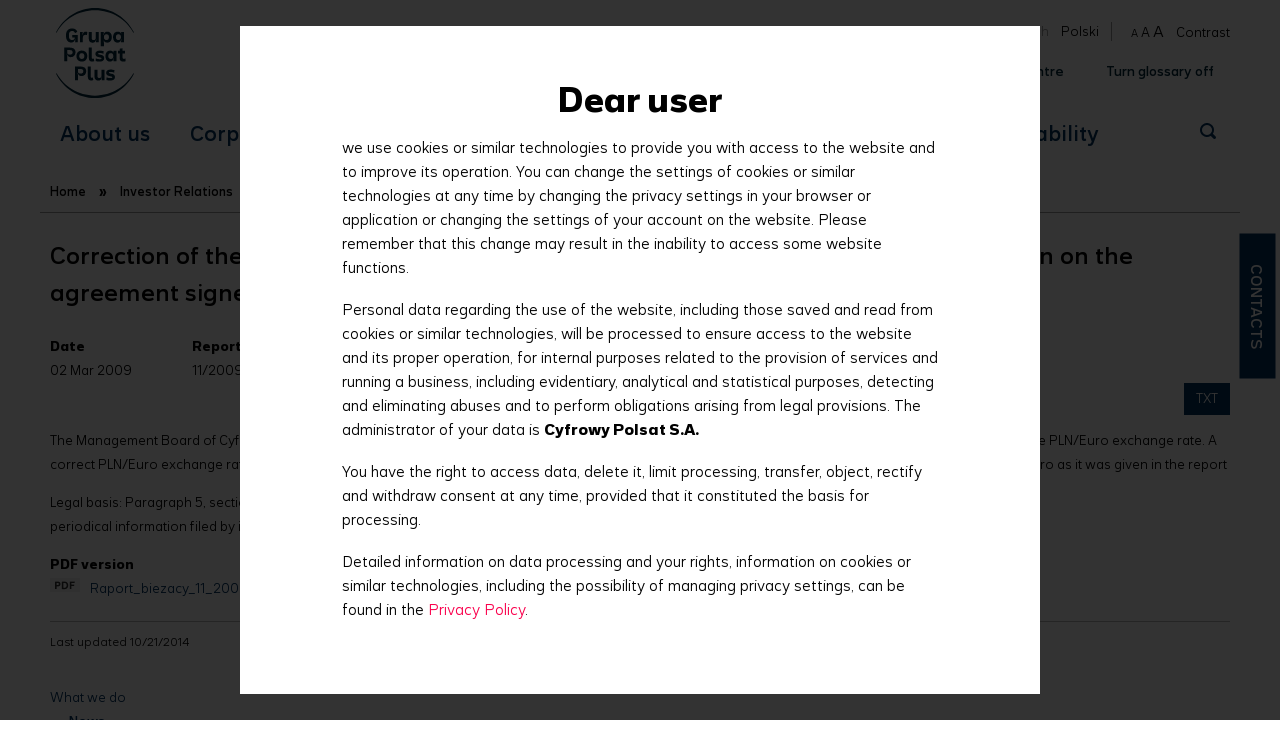

--- FILE ---
content_type: text/html; charset=UTF-8
request_url: https://grupapolsatplus.pl/en/archive/correction-current-report-number-102009-dated-27-february-2009-information-agreement-signed
body_size: 9976
content:
<!DOCTYPE html>
<html lang="en" dir="ltr">
  <head>
    <meta charset="utf-8" />
<meta name="description" content="The Management Board of Cyfrowy Polsat S.A. (Company) informs, that in the current report number 10/2009 dated 27 February 2009 there was a mistake in the PLN/Euro exchange rate. A correct PLN/Euro exchange rate, which was used to estimate the contract value of the agreement in PLN, is PLN 4.6578 per 1 euro instead of PLN 4,5678 per 1 euro as it was given in the report Legal basis: Paragraph 5, section 1, point 3 of a Decree of the Finance Minister regarding current andperiodical information filed by issuers of securities." />
<link rel="canonical" href="https://grupapolsatplus.pl/en/archive/correction-current-report-number-102009-dated-27-february-2009-information-agreement-signed" />
<meta name="Generator" content="Drupal 11 (https://www.drupal.org)" />
<meta name="MobileOptimized" content="width" />
<meta name="HandheldFriendly" content="true" />
<meta name="viewport" content="width=device-width, initial-scale=1.0" />
<link rel="icon" href="/themes/gpp/favicon.ico" type="image/vnd.microsoft.icon" />
<link rel="alternate" hreflang="en" href="https://grupapolsatplus.pl/en/archive/correction-current-report-number-102009-dated-27-february-2009-information-agreement-signed" />
<link rel="alternate" hreflang="pl" href="https://grupapolsatplus.pl/pl/archive/korekta-raportu-nr-102009-z-dnia-27-lutego-2009-roku-informacja-podpisaniu-umowy-z-eutelsat" />

    <title>Correction of the current report number 10/2009 dated 27 February 2009 - Information on the agreement signed with Eutelsat S.A. (significant agreement) | Grupa Polsat Plus</title>
    <link rel="stylesheet" media="all" href="/sites/default/files/css/css_-OV3qba9yicN9bjkFZVJMkQZjyMAjHXQ1TGhXtLQRDU.css?delta=0&amp;language=en&amp;theme=gpp&amp;include=eJw1ylsKgDAMRNENBbOmqGMppg-SCtbVK1X_zmVmKQbOxZJovEA4m8a882pHFZ2-pKDFXazzDwq18iyOgS3qi4RnDfARuawg796QxvUG0EcpWA" />
<link rel="stylesheet" media="all" href="/sites/default/files/css/css_sTOpNAXMy8ct1S1aCDDcVDhqzs4bFrJsDdY8pnqsk2Q.css?delta=1&amp;language=en&amp;theme=gpp&amp;include=eJw1ylsKgDAMRNENBbOmqGMppg-SCtbVK1X_zmVmKQbOxZJovEA4m8a882pHFZ2-pKDFXazzDwq18iyOgS3qi4RnDfARuawg796QxvUG0EcpWA" />

    
<!-- (C)2000-2020 Gemius SA - gemiusPrism  / Wezel zbiorczy pp.grupapolsatpl_CP/Strona glowna serwisu -->
<script type="text/javascript">
<!--//--><![CDATA[//><!--
var pp_gemius_identifier = 'ba1LmUt..AVPxBtYq8wKj7ccnDlYuSQDquzF.DtEkeP.b7';
// lines below shouldn't be edited
function gemius_pending(i) { window[i] = window[i] || function() {var x = window[i+'_pdata'] = window[i+'_pdata'] || []; x[x.length]=arguments;};};gemius_pending('gemius_hit'); gemius_pending('gemius_event'); gemius_pending('pp_gemius_hit'); gemius_pending('pp_gemius_event');(function(d,t) {try {var gt=d.createElement(t),s=d.getElementsByTagName(t)[0],l='http'+((location.protocol=='https:')?'s':''); gt.setAttribute('async','async');gt.setAttribute('defer','defer'); gt.src=l+'://gapl.hit.gemius.pl/xgemius.js'; s.parentNode.insertBefore(gt,s);} catch (e) {}})(document,'script');
//--><!]]>
</script>
  </head>
  <body class="page-node-1116 taxonomy-term-114 i18n-en path-node page-node-type-doc">
<!-- Google Tag Manager -->
<noscript><iframe src="//www.googletagmanager.com/ns.html?id=GTM-KR5CP6"
height="0" width="0" style="display:none;visibility:hidden"></iframe></noscript>
<script>(function(w,d,s,l,i){w[l]=w[l]||[];w[l].push({'gtm.start':
new Date().getTime(),event:'gtm.js'});var f=d.getElementsByTagName(s)[0],
j=d.createElement(s),dl=l!='dataLayer'?'&l='+l:'';j.async=true;j.src=
'//www.googletagmanager.com/gtm.js?id='+i+dl;f.parentNode.insertBefore(j,f);
})(window,document,'script','dataLayer','GTM-KR5CP6');</script>
<!-- End Google Tag Manager -->
        <a href="#main-content" class="visually-hidden focusable skip-link">
      Skip to main content
    </a>
    
      <div class="dialog-off-canvas-main-canvas" data-off-canvas-main-canvas>
    <div class="layout-container">

  <header class="header" id="header" role="banner">
      <div class="region region-header">
    <div id="block-gpp-branding" class="block block-system block-system-branding-block">
  
    
        <a href="/en" rel="home" class="header__logo" id="logo">
      <img src="/themes/gpp/logo.svg" alt="Home" class="header__logo-image" fetchpriority="high" />
    </a>
      </div>
<div class="language-switcher-language-url block block-language block-language-blocklanguage-interface" id="block-gpp-language-switcher" role="navigation">
  
    
      <ul class="links"><li hreflang="en" data-drupal-link-system-path="node/1116" class="is-active" aria-current="page"><a href="/en/archive/correction-current-report-number-102009-dated-27-february-2009-information-agreement-signed" class="language-link is-active" hreflang="en" data-drupal-link-system-path="node/1116" aria-current="page">English</a></li><li hreflang="pl" data-drupal-link-system-path="node/1116"><a href="/pl/archive/korekta-raportu-nr-102009-z-dnia-27-lutego-2009-roku-informacja-podpisaniu-umowy-z-eutelsat" class="language-link" hreflang="pl" data-drupal-link-system-path="node/1116">Polski</a></li></ul>
  </div>
<div id="block-gpp-block-4" class="block block-block-content block-block-contentc57f5f0e-6b8f-4cac-b69f-017e0419c13a">
  
    
      
            <div class="clearfix text-formatted field field--name-body field--type-text-with-summary field--label-hidden field__item"><span id="textsizer"><a class="font-piccolo" href="#" title="Small font size">A</a> <a class="font-medio" href="#" title="Standard font size">A</a> <a class="font-grande" href="#" title="Large font size">A</a></span><a href="#" class="contrasto">Contrast</a> </div>
      
  </div>
<div id="block-gpp-block-2" class="block block-block-content block-block-content6fa8e05e-f666-4dc5-b3a5-c298170f0b46">
  
    
      
            <div class="clearfix text-formatted field field--name-body field--type-text-with-summary field--label-hidden field__item"><ul>
<li><a href="/en/contact">Contacts</a></li>
<li><a href="/en/calendar">Calendar</a></li>
<li class="archivio-generale"><a href="/en/arc/results">Information and document centre</a></li>
</ul>
</div>
      
  </div>
<div id="block-gpp-block-8" class="block block-block-content block-block-contentb9c7a9fe-86b0-4291-8e1c-044de2b8be58">
  
    
      
            <div class="clearfix text-formatted field field--name-body field--type-text-with-summary field--label-hidden field__item"><div class="apri-menu"><a href="#"><img src="/themes/gpp/images/apri-menu.png" /></a></div>
<div class="apri-tools"><a href="#"><img src="/themes/gpp/images/apri-tools.png" /></a></div></div>
      
  </div>

  </div>

  </header>

    <div class="region region-secondary-menu">
    <nav role="navigation" aria-labelledby="block-gpp-mobile-main-menu-menu" id="block-gpp-mobile-main-menu" class="block block-menu navigation menu--main">
            
  <h2 class="visually-hidden" id="block-gpp-mobile-main-menu-menu">Main menu</h2>
  

        
              <ul class="menu-lvl1">
                    <li class="menu-item menu-item--collapsed">
        <a href="/en/about-us" data-drupal-link-system-path="node/1697">About us</a>
              </li>
                <li class="menu-item menu-item--collapsed">
        <a href="/en/corporate-governance" data-drupal-link-system-path="node/1698">Corporate Governance </a>
              </li>
                <li class="menu-item menu-item--collapsed menu-item--active-trail">
        <a href="/en/investor-relations" data-drupal-link-system-path="node/1699">Investor Relations</a>
              </li>
                <li class="menu-item menu-item--collapsed">
        <a href="/en/press-office" data-drupal-link-system-path="node/1700">Press office</a>
              </li>
                <li class="menu-item menu-item--collapsed">
        <a href="/en/career" data-drupal-link-system-path="node/1701">Career</a>
              </li>
                <li class="menu-item menu-item--collapsed">
        <a href="/en/sustainability-0" title="" data-drupal-link-system-path="node/8654">Sustainability</a>
              </li>
        </ul>
  


  </nav>
<div class="search-block-form block block-search container-inline" data-drupal-selector="search-block-form" id="block-gpp-mobile-search-form" role="search">
  
    
      <form action="/en/search/node" method="get" id="search-block-form" accept-charset="UTF-8">
  <div class="js-form-item form-item js-form-type-search form-type-search js-form-item-keys form-item-keys form-no-label">
      <label for="edit-keys" class="visually-hidden">Search</label>
        <input title="Enter the terms you wish to search for." data-drupal-selector="edit-keys" type="search" id="edit-keys" name="keys" value="" size="15" maxlength="128" class="form-search" />

        </div>
<div data-drupal-selector="edit-actions" class="form-actions js-form-wrapper form-wrapper" id="edit-actions"><input data-drupal-selector="edit-submit" type="submit" id="edit-submit" value="Search" class="button js-form-submit form-submit" />
</div>

</form>

  </div>
<div class="language-switcher-language-url block block-language block-language-blocklanguage-interface" id="block-gpp-mobile-language-switcher" role="navigation">
  
    
      <ul class="links"><li hreflang="en" data-drupal-link-system-path="node/1116" class="is-active" aria-current="page"><a href="/en/archive/correction-current-report-number-102009-dated-27-february-2009-information-agreement-signed" class="language-link is-active" hreflang="en" data-drupal-link-system-path="node/1116" aria-current="page">English</a></li><li hreflang="pl" data-drupal-link-system-path="node/1116"><a href="/pl/archive/korekta-raportu-nr-102009-z-dnia-27-lutego-2009-roku-informacja-podpisaniu-umowy-z-eutelsat" class="language-link" hreflang="pl" data-drupal-link-system-path="node/1116">Polski</a></li></ul>
  </div>
<div id="block-gpp-mobile-link-header-eng" class="block block-block-content block-block-contentee407ebb-e8fc-423b-9aba-8e2adb328861">
  
    
      
            <div class="clearfix text-formatted field field--name-body field--type-text-with-summary field--label-hidden field__item"><ul>
<li><a href="/node/2653">Contacts</a></li>
<li><a href="/en/calendar">Calendar</a></li>
<li class="archivio-generale"><a href="/en/arc/results"><span>Information and document centre</span></a></li>
</ul>
</div>
      
  </div>

  </div>

    <div class="region region-primary-menu">
    <nav role="navigation" aria-labelledby="block-gpp-main-menu-menu" id="block-gpp-main-menu" class="block block-menu navigation menu--main">
            
  <h2 class="visually-hidden" id="block-gpp-main-menu-menu">Główna nawigacja</h2>
  

        
              <ul class="menu-lvl1">
                    <li class="menu-item menu-item--expanded">
        <a href="/en/about-us" data-drupal-link-system-path="node/1697">About us</a>
                                <ul class="menu-lvl2">
                    <li class="menu-item">
        <a href="/en/about-us/glance" data-drupal-link-system-path="node/1703">At a glance</a>
              </li>
                <li class="menu-item">
        <a href="/en/about-us/historia" data-drupal-link-system-path="node/1704">History</a>
              </li>
                <li class="menu-item">
        <a href="/en/about-us/mission-and-vision" data-drupal-link-system-path="node/1705">Mission and vision</a>
              </li>
                <li class="menu-item">
        <a href="/en/about-us/our-capital-group" data-drupal-link-system-path="node/1708">Our Capital Group </a>
              </li>
                <li class="menu-item menu-item--collapsed">
        <a href="/en/about-us/our-business" data-drupal-link-system-path="node/1850">Our business</a>
              </li>
                <li class="menu-item">
        <a href="/en/about-us/awards-and-distinctions" data-drupal-link-system-path="node/1713">Awards and distinctions</a>
              </li>
        </ul>
  
              </li>
                <li class="menu-item menu-item--expanded">
        <a href="/en/corporate-governance" data-drupal-link-system-path="node/1698">Corporate Governance </a>
                                <ul class="menu-lvl2">
                    <li class="menu-item menu-item--collapsed">
        <a href="/en/corporate-governance/general-meetings" data-drupal-link-system-path="node/1714">General Meetings</a>
              </li>
                <li class="menu-item menu-item--collapsed">
        <a href="/en/corporate-governance/supervisory-board" data-drupal-link-system-path="node/1716">Supervisory Board</a>
              </li>
                <li class="menu-item menu-item--collapsed">
        <a href="/en/corporate-governance/management-board" data-drupal-link-system-path="node/1723">Management Board</a>
              </li>
                <li class="menu-item menu-item--collapsed">
        <a href="/en/corporate-governance/shareholder-structure" data-drupal-link-system-path="node/1728">Shareholder structure</a>
              </li>
                <li class="menu-item">
        <a href="/en/corporate-governance/audit" data-drupal-link-system-path="node/1732">Audit</a>
              </li>
                <li class="menu-item">
        <a href="/en/corporate-governance/closed-periods" data-drupal-link-system-path="node/1733">Closed periods</a>
              </li>
                <li class="menu-item">
        <a href="/en/corporate-governance/wse-best-practice" data-drupal-link-system-path="node/1734">WSE best practice</a>
              </li>
                <li class="menu-item">
        <a href="/en/corporate-governance/articles-association" data-drupal-link-system-path="node/1735">Articles of Association</a>
              </li>
                <li class="menu-item">
        <a href="/en/corporate-governance/corporate-documents" data-drupal-link-system-path="node/1736">Corporate documents</a>
              </li>
        </ul>
  
              </li>
                <li class="menu-item menu-item--expanded menu-item--active-trail">
        <a href="/en/investor-relations" data-drupal-link-system-path="node/1699">Investor Relations</a>
                                <ul class="menu-lvl2">
                    <li class="menu-item">
        <a href="/en/investor-relations/what-we-do" data-drupal-link-system-path="node/1737">What we do</a>
              </li>
                <li class="menu-item menu-item--collapsed menu-item--active-trail">
        <a href="/en/investor-relations/news/current-reports-0" title="" data-drupal-link-system-path="investor-relations/news/current-reports-0">News</a>
              </li>
                <li class="menu-item menu-item--collapsed">
        <a href="/en/investor-relations/results-centre/results-centre" title="" data-drupal-link-system-path="node/1855">Results centre</a>
              </li>
                <li class="menu-item">
        <a href="/en/investor-relations/presentations" data-drupal-link-system-path="node/1745">Presentations</a>
              </li>
                <li class="menu-item menu-item--collapsed">
        <a href="/en/investor-relations/stock-exchange" data-drupal-link-system-path="node/1746">Stock exchange</a>
              </li>
                <li class="menu-item">
        <a href="/en/investor-relations/bonds" data-drupal-link-system-path="node/1752">Bonds</a>
              </li>
                <li class="menu-item">
        <a href="/en/investor-relations/calendar" data-drupal-link-system-path="node/1755">Calendar</a>
              </li>
                <li class="menu-item">
        <a href="/en/investor-relations/investors-kit" data-drupal-link-system-path="node/1756">Investors&#039; kit</a>
              </li>
                <li class="menu-item">
        <a href="/en/investor-relations/mar-regulation" data-drupal-link-system-path="node/5026">MAR Regulation</a>
              </li>
                <li class="menu-item">
        <a href="/en/investor-relations/useful-links" data-drupal-link-system-path="node/1757">Useful links   </a>
              </li>
                <li class="menu-item">
        <a href="/en/investor-relations/contact-us" data-drupal-link-system-path="node/1758">Contact us</a>
              </li>
        </ul>
  
              </li>
                <li class="menu-item menu-item--expanded">
        <a href="/en/press-office" data-drupal-link-system-path="node/1700">Press office</a>
                                <ul class="menu-lvl2">
                    <li class="menu-item">
        <a href="/en/press-office/press-releases" title="" data-drupal-link-system-path="press-office/press-releases">Press releases</a>
              </li>
                <li class="menu-item">
        <a href="/en/press-office/presentations" data-drupal-link-system-path="node/2538">Presentations  </a>
              </li>
                <li class="menu-item">
        <a href="/en/press-office/calendar" data-drupal-link-system-path="node/1760">Calendar</a>
              </li>
                <li class="menu-item">
        <a href="/en/press-office/gallery/photos" title="" data-drupal-link-system-path="press-office/gallery/photos">Photos</a>
              </li>
                <li class="menu-item">
        <a href="/en/press-office/gallery/logos" title="" data-drupal-link-system-path="press-office/gallery/logos">Logos</a>
              </li>
                <li class="menu-item">
        <a href="/en/press-office/contact-us" title="" data-drupal-link-system-path="node/1763">Contact us</a>
              </li>
        </ul>
  
              </li>
                <li class="menu-item menu-item--expanded">
        <a href="/en/career" data-drupal-link-system-path="node/1701">Career</a>
                                <ul class="menu-lvl2">
                    <li class="menu-item">
        <a href="/en/career/what-we-offer" data-drupal-link-system-path="node/1764">What we offer</a>
              </li>
                <li class="menu-item">
        <a href="/en/career/what-important-us" data-drupal-link-system-path="node/1765">What is important to us</a>
              </li>
                <li class="menu-item menu-item--collapsed">
        <a href="/en/career/students-and-graduates" data-drupal-link-system-path="node/1768">For students and graduates</a>
              </li>
        </ul>
  
              </li>
                <li class="menu-item menu-item--expanded">
        <a href="/en/sustainability-0" title="" data-drupal-link-system-path="node/8654">Sustainability</a>
                                <ul class="menu-lvl2">
                    <li class="menu-item">
        <a href="/en/sustainability/esg-strategy" data-drupal-link-system-path="node/8668">ESG strategy</a>
              </li>
                <li class="menu-item">
        <a href="/en/sustainability/news" title="" data-drupal-link-system-path="sustainability/news">News</a>
              </li>
                <li class="menu-item menu-item--collapsed">
        <a href="/en/sustainability/environment" data-drupal-link-system-path="node/8681">Environment</a>
              </li>
                <li class="menu-item menu-item--collapsed">
        <a href="/en/sustainability/social-responsibility" data-drupal-link-system-path="node/8790">Social responsibility</a>
              </li>
                <li class="menu-item">
        <a href="/en/sustainability/sustainable-financing" data-drupal-link-system-path="node/8670">Sustainable financing</a>
              </li>
                <li class="menu-item">
        <a href="/en/sustainability/reports" data-drupal-link-system-path="node/8679">Reports</a>
              </li>
                <li class="menu-item">
        <a href="/en/sustainability/key-indicators" data-drupal-link-system-path="node/8675">Key indicators</a>
              </li>
                <li class="menu-item">
        <a href="/en/sustainability/policies-and-certificates" data-drupal-link-system-path="node/8677">Policies and certificates</a>
              </li>
                <li class="menu-item">
        <a href="/en/sustainability/contacts" data-drupal-link-system-path="node/8655">Contacts</a>
              </li>
        </ul>
  
              </li>
        </ul>
  


  </nav>
<div class="search-block-form block block-search container-inline" data-drupal-selector="search-block-form-2" id="block-gpp-search-form" role="search">
  
    
      <form action="/en/search/node" method="get" id="search-block-form--2" accept-charset="UTF-8">
  <div class="js-form-item form-item js-form-type-search form-type-search js-form-item-keys form-item-keys form-no-label">
      <label for="edit-keys--2" class="visually-hidden">Search</label>
        <input title="Enter the terms you wish to search for." data-drupal-selector="edit-keys" type="search" id="edit-keys--2" name="keys" value="" size="15" maxlength="128" class="form-search" />

        </div>
<div data-drupal-selector="edit-actions" class="form-actions js-form-wrapper form-wrapper" id="edit-actions--2"><input data-drupal-selector="edit-submit" type="submit" id="edit-submit--2" value="Search" class="button js-form-submit form-submit" />
</div>

</form>

  </div>
<div id="block-gpp-breadcrumbs" class="block block-system block-system-breadcrumb-block">
  
    
        <nav class="breadcrumb" role="navigation" aria-labelledby="system-breadcrumb">
    <h2 id="system-breadcrumb" class="visually-hidden">Breadcrumb</h2>
    <ol>
          <li>
                  <a href="/en">Home</a>
              </li>
          <li>
                  <a href="/en/investor-relations">Investor Relations</a>
              </li>
          <li>
                  <a href="/en/investor-relations/news/current-reports-0">News</a>
              </li>
          <li>
                  <a href="/en/investor-relations/news/current-reports-0">Current reports</a>
              </li>
        </ol>
  </nav>

  </div>

  </div>


  

    <div class="region region-highlighted">
    <div data-drupal-messages-fallback class="hidden"></div>

  </div>


  

  <main id="main" role="main">
    <a id="main-content" tabindex="-1"></a>
    <div id="content" class="layout-content">
        <div class="region region-content">
    <div id="block-gpp-page-title" class="block block-core block-page-title-block">
  
    
      
  <h1 class="page-title"><span class="field field--name-title field--type-string field--label-hidden">Correction of the current report number 10/2009 dated 27 February 2009 - Information on the agreement signed with Eutelsat S.A. (significant agreement)</span>
</h1>


  </div>
<div id="block-gpp-system-main" class="block block-system block-system-main-block">
  
    
      
<article class="node node--type-doc node--view-mode-full">

  
    

  
  <div class="node__content">
    
  <div class="field field--name-field-date field--type-datetime field--label-above">
    <div class="field__label">Date</div>
              <div class="field__item"><time datetime="2009-03-02T00:00:00Z" class="datetime">02 Mar 2009</time>
</div>
          </div>

            <div class="clearfix text-formatted field field--name-body field--type-text-with-summary field--label-hidden field__item"><p>The Management Board of Cyfrowy Polsat S.A. (Company) informs, that in the current report number 10/2009 dated 27 February 2009 there was a mistake in the PLN/Euro exchange rate. A correct PLN/Euro exchange rate, which was used to estimate the contract value of the agreement in PLN, is PLN 4.6578 per 1 euro instead of PLN 4,5678 per 1 euro as it was given in the report </p><p>Legal basis: Paragraph 5, section 1, point 3 of a Decree of the Finance Minister regarding current and<br />periodical information filed by issuers of securities.</p></div>
      
  <div class="field field--name-field-attached-files field--type-file field--label-above">
    <div class="field__label">Attached files</div>
          <div class="field__items">
              <div class="field__item">
<a href="/sites/default/files/documents/Raport_biezacy_11_2009_eng.pdf" class="file-link"><span class="file"></span><span class="file--mime-application-pdf file--application-pdf file-icon"></span><span class="file-title">Raport_biezacy_11_2009_eng.pdf</span> <span class="file__size">11&nbsp;KB</span></a>
</div>
              </div>
      </div>

  <div class="field field--name-field-category field--type-entity-reference field--label-above">
    <div class="field__label">Category</div>
          <div class="field__items">
              <div class="field__item"><a href="/en/taxonomy/term/114" hreflang="en">Current reports</a></div>
              </div>
      </div>

  <div class="field field--name-field-report-number field--type-string field--label-above">
    <div class="field__label">Report Number</div>
              <div class="field__item">11/2009</div>
          </div>

  </div>

        <div class="ultima-modifica">Last updated 10/21/2014</div>
  
</article>

  </div>

  </div>

    </div>
          <aside class="layout-sidebar-first" role="complementary">
          <div class="region region-sidebar-first">
    <nav role="navigation" aria-labelledby="block-gpp-second-level-menu-menu" id="block-gpp-second-level-menu" class="block block-menu navigation menu--main">
            
  <h2 class="visually-hidden" id="block-gpp-second-level-menu-menu">Second level menu</h2>
  

        
              <ul class="menu-lvl1">
                    <li class="menu-item">
        <a href="/en/investor-relations/what-we-do" data-drupal-link-system-path="node/1737">What we do</a>
              </li>
                <li class="menu-item menu-item--expanded menu-item--active-trail">
        <a href="/en/investor-relations/news/current-reports-0" title="" data-drupal-link-system-path="investor-relations/news/current-reports-0">News</a>
                                <ul class="menu-lvl2">
                    <li class="menu-item menu-item--active-trail">
        <a href="/en/investor-relations/news/current-reports-0" title="" data-drupal-link-system-path="investor-relations/news/current-reports-0">Current reports</a>
              </li>
                <li class="menu-item">
        <a href="/en/investor-relations/news/press-news" title="" data-drupal-link-system-path="investor-relations/news/press-news">Press news</a>
              </li>
                <li class="menu-item">
        <a href="/en/investor-relations/news/corporate-governance" title="" data-drupal-link-system-path="investor-relations/news/corporate-governance">Corporate governance</a>
              </li>
        </ul>
  
              </li>
                <li class="menu-item menu-item--collapsed">
        <a href="/en/investor-relations/results-centre/results-centre" title="" data-drupal-link-system-path="node/1855">Results centre</a>
              </li>
                <li class="menu-item">
        <a href="/en/investor-relations/presentations" data-drupal-link-system-path="node/1745">Presentations</a>
              </li>
                <li class="menu-item menu-item--collapsed">
        <a href="/en/investor-relations/stock-exchange" data-drupal-link-system-path="node/1746">Stock exchange</a>
              </li>
                <li class="menu-item">
        <a href="/en/investor-relations/bonds" data-drupal-link-system-path="node/1752">Bonds</a>
              </li>
                <li class="menu-item">
        <a href="/en/investor-relations/calendar" data-drupal-link-system-path="node/1755">Calendar</a>
              </li>
                <li class="menu-item">
        <a href="/en/investor-relations/investors-kit" data-drupal-link-system-path="node/1756">Investors&#039; kit</a>
              </li>
                <li class="menu-item">
        <a href="/en/investor-relations/mar-regulation" data-drupal-link-system-path="node/5026">MAR Regulation</a>
              </li>
                <li class="menu-item">
        <a href="/en/investor-relations/useful-links" data-drupal-link-system-path="node/1757">Useful links   </a>
              </li>
                <li class="menu-item">
        <a href="/en/investor-relations/contact-us" data-drupal-link-system-path="node/1758">Contact us</a>
              </li>
        </ul>
  


  </nav>
<div id="block-gpp-block-18" class="block block-block-content block-block-contentf64772f4-e327-41b2-afc6-b4c228df261b">
  
      <h2>See also</h2>
    
      
            <div class="clearfix text-formatted field field--name-body field--type-text-with-summary field--label-hidden field__item"><ul>
<li><a href="/en/corporate-governance/general-meetings">General Meetings</a></li>
<li><a href="/en/corporate-governance/shareholder-structure">Shareholder structure</a></li>
<li><a href="/en/about-us/mission-and-vision">Mission, vision, strategy</a></li>
<li><a href="/en/about-us/our-capital-group">Capital group</a></li>
<li><a href="/en/corporate-governance/wse-best-practice">WSE best practice</a></li>
</ul></div>
      
  </div>
<div id="block-gpp-block-11" class="block block-block-content block-block-contentdfaec716-3743-4df9-9305-6bfaa8888549">
  
    
      
            <div class="clearfix text-formatted field field--name-body field--type-text-with-summary field--label-hidden field__item"><a href="https://www.linkedin.com/company/cyfrowy-polsat-s-a-/" class="linkedin" target="_blank">Follow us:</a></div>
      
  </div>

  </div>

      </aside>
    
          <aside class="layout-sidebar-second" role="complementary">
          <div class="region region-sidebar-second">
    <div id="block-gpp-block-71" class="block block-block-content block-block-content1f42dda8-9508-4884-999a-3ec6ba72a701">
  
    
      
            <div class="clearfix text-formatted field field--name-body field--type-text-with-summary field--label-hidden field__item"><div class="apri-chiudi">Contacts</div>
<div class="nascondino">
<div class="nascondino-contenitore">
<p><strong>Cyfrowy Polsat S.A.</strong></p>
<p>Łubinowa 4a<br /> 03-878 Warszawa<br /> <strong>e-mail:</strong><a href="mailto:recepcja@cyfrowypolsat.pl"> recepcja@cyfrowypolsat.pl</a><br /> <strong>Tel.</strong> (+48-22) 356 66 00, (+48-22) 356 67 00</p>
<p><a href="/en/contact">More »</a></p>
<hr />
<p><strong>Polkomtel Sp. z .o.o. / Plus </strong></p>
<p>Konstruktorska 4<br /> 02-673 Warszawa<br /> <strong>Tel.</strong> (+48-22) 426 10 00, (+48-22) 426 56 00</p>
<p><a href="/en/contact">More »</a></p>
<hr />
<p><strong>Telewizja Polsat Sp. z o.o. </strong></p>
<p>Ostrobramska 77<br /> 04-175 Warszawa<br /> <strong>Tel.</strong> (+48-22) 514 40 00</p>
<p><a href="/en/contact">More »</a></p>
<hr />
</div>
</div></div>
      
  </div>

  </div>

      </aside>
    
  </main>

  <div id="popup-overlay"></div>
  <div id="pop3" class="popup-msg animated bounceIn">
          <p>I accept the <a href="/en/node/3632">regulations.</a></p>
      <span class="chiudi-popup-mes">Annul</span>
      <a href="#" class="link-popup-msg" target="_blank">I want to download the file.</a>
      </div>

      <footer role="contentinfo">
        <div class="region region-footer">
    <div id="block-gpp-block-98" class="block block-block-content block-block-content1b15ddf5-a6d7-463f-822d-3fb7743d2d44">
  
    
      
            <div class="clearfix text-formatted field field--name-body field--type-text-with-summary field--label-hidden field__item"><div id="tabs" class="ui-helper-clearfix">
	<ul>
		<li><a href="#tabs-1">Our content</a></li>
		<li><a href="#tabs-2">Our services</a></li>
	</ul>
	<div id="tabs-1">
		<div class="cycle-loghi">
			<div class="cycle-slideshow" data-cycle-carousel-hops=4 data-cycle-fx="carousel" data-cycle-timeout=0 data-cycle-prev="#prev" data-cycle-next="#next" data-cycle-slides="> a.scorri">
				<div class="center">
					<span id="prev"><img src="/sites/default/files/prev-carousel.png" alt="Prev" /></span>
					<span id="next"><img src="/sites/default/files/next-carousel.png" alt="Next" /></span>
				</div>
				<a class="scorri polsat" href="https://www.polsat.pl/">&nbsp;</a>
				<a class="scorri tv4" href="https://www.tv4.pl/">&nbsp;</a>
				<a class="scorri polsatsport" href="https://www.polsatsport.pl/">&nbsp;</a>
				<a class="scorri elevensports" href="https://www.elevensports.pl/">&nbsp;</a>
				<a class="scorri polsatfilm" href="https://www.polsatfilm.pl/">&nbsp;</a>
				<a class="scorri polsatnews" href="https://www.polsatnews.pl/">&nbsp;</a>
				<a class="scorri eskatv" href="https://www.eska.tv/">&nbsp;</a>
				<a class="scorri fokus" href="https://www.fokus.tv/">&nbsp;</a>
				<a class="scorri polsatplay" href="https://www.polsatplay.pl/">&nbsp;</a>
				<a class="scorri polsatcafe" href="https://www.polsatcafe.pl/">&nbsp;</a>
				<a class="scorri polsatdoku" href="https://www.polsatdoku.pl/">&nbsp;</a>
				<a class="scorri interia" href="https://www.interia.pl/">&nbsp;</a>
				<a class="scorri polsatnewspl" href="https://www.polsatnews.pl/">&nbsp;</a>
				<a class="scorri polsatsportpl" href="https://www.polsatsport.pl/">&nbsp;</a>
			</div>
		</div>
	</div>
	<div id="tabs-2">
		<ul class="pallozzi-canali">
			<li><a href="https://www.plus.pl/lp/uslugilaczone"><img class="normal" src="/themes/gpp/images/our-services/bundled_services_ico.svg" border="0" /><img class="hovered" src="/themes/gpp/images/our-services/bundled_services_ico_hover.svg" border="0" /></a></li>
			<li><a href="https://www.polsatbox.pl"><img class="normal" src="/themes/gpp/images/our-services/tv_ico.svg" border="0" /><img class="hovered" src="/themes/gpp/images/our-services/tv_ico_hover.svg" border="0" /></a></li>
			<li><a href="https://polsatboxgo.pl"><img class="normal" src="/themes/gpp/images/our-services/polsat_box_go_ico.svg" border="0" /><img class="hovered" src="/themes/gpp/images/our-services/polsat_box_go_ico_hover.svg" border="0" /></a></li>
			<li><a href="https://www.plus.pl/swiatlowod"><img class="normal" src="/themes/gpp/images/our-services/fixed_line_internet_ico.svg" border="0" /><img class="hovered" src="/themes/gpp/images/our-services/fixed_line_internet_ico_hover.svg" border="0" /></a></li>
			<li><a href="https://www.plus.pl/internet-5g"><img class="normal" src="/themes/gpp/images/our-services/lte_5g_internet_ico.svg" border="0" /><img class="hovered" src="/themes/gpp/images/our-services/lte_5g_internet_ico_hover.svg" border="0" /></a></li>
			<li><a href="https://www.plus.pl"><img class="normal" src="/themes/gpp/images/our-services/mobile_subscription_ico.svg" border="0" /><img class="hovered" src="/themes/gpp/images/our-services/mobile_subscription_ico_hover.svg" border="0" /></a></li>
		</ul>
	</div>
</div></div>
      
  </div>
<div id="block-gpp-block-7" class="block block-block-content block-block-contenta0a01d23-6d4e-4bea-930e-45f92af0a5f5">
  
    
      
            <div class="clearfix text-formatted field field--name-body field--type-text-with-summary field--label-hidden field__item"><div class="footer-messaggio">
<div class="colonna-sx">
<p>© Copyright 2026 Cyfrowy Polsat S.A. </p>
</div>
<div class="colonna-dx">
<p>Cyfrowy Polsat S.A. seated in Warsaw, Łubinowa 4a, 03-878 Warszawa, District Court for the Capital City of Warsaw in Warsaw, XIV Business Division for the National Court Register, Registration no. (KRS): 0000010078; Polish VAT and tax ID no.: PL 796-18-10-732; Statistical no. (REGON): 670925160, Share capital: PLN PLN 25,581,840.64, fully paid-up.</p>
<p style="text-align: right;"><a href="/node/3847">Privacy policy</a></p>
</div>
</div></div>
      
  </div>

  </div>

    </footer>
  
</div>
  </div>

    
    <script type="application/json" data-drupal-selector="drupal-settings-json">{"path":{"baseUrl":"\/","pathPrefix":"en\/","currentPath":"node\/1116","currentPathIsAdmin":false,"isFront":false,"currentLanguage":"en"},"pluralDelimiter":"\u0003","suppressDeprecationErrors":true,"data":{"extlink":{"extTarget":true,"extTargetAppendNewWindowDisplay":true,"extTargetAppendNewWindowLabel":"(opens in a new window)","extTargetNoOverride":false,"extNofollow":false,"extTitleNoOverride":true,"extNoreferrer":true,"extFollowNoOverride":false,"extClass":"0","extLabel":"(link is external)","extImgClass":false,"extSubdomains":true,"extExclude":"","extInclude":"^(.*?)\\.(pdf|xls|ppt|pps)+$","extCssExclude":"","extCssInclude":"","extCssExplicit":"","extAlert":false,"extAlertText":"This link will take you to an external web site. We are not responsible for their content.","extHideIcons":false,"mailtoClass":"0","telClass":"tel","mailtoLabel":"(link sends email)","telLabel":"(link is a phone number)","extUseFontAwesome":false,"extIconPlacement":"append","extPreventOrphan":true,"extFaLinkClasses":"fa fa-external-link","extFaMailtoClasses":"fa fa-envelope-o","extAdditionalLinkClasses":"ext-link","extAdditionalMailtoClasses":"","extAdditionalTelClasses":"","extFaTelClasses":"fa fa-phone","allowedDomains":[],"extExcludeNoreferrer":""}},"ajaxTrustedUrl":{"\/en\/search\/node":true},"user":{"uid":0,"permissionsHash":"dd67172efe05fedd8e603f8aa84e9c05d3211c808828e1b51c4752f4fa50420d"}}</script>
<script src="/core/assets/vendor/jquery/jquery.min.js?v=4.0.0-rc.1"></script>
<script src="/core/assets/vendor/once/once.min.js?v=1.0.1"></script>
<script src="/core/misc/drupalSettingsLoader.js?v=11.2.8"></script>
<script src="/core/misc/drupal.js?v=11.2.8"></script>
<script src="/core/misc/drupal.init.js?v=11.2.8"></script>
<script src="/modules/contrib/extlink/js/extlink.js?t8uma4"></script>
<script src="/modules/dituel/glossary/js/glossary.js?t8uma4"></script>
<script src="/themes/gpp/js/jquery-bypass.js?t8uma4"></script>
<script src="/themes/gpp/js/jquery-ui.js?t8uma4"></script>
<script src="/themes/gpp/js/jquery.backstretch.min.js?t8uma4"></script>
<script src="/themes/gpp/js/jquery.cookie.js?t8uma4"></script>
<script src="/themes/gpp/js/jquery.cycle2.min.js?t8uma4"></script>
<script src="/themes/gpp/js/jquery.cycle2.carousel.min.js?t8uma4"></script>
<script src="/themes/gpp/js/jquery.cycle2.swipe.min.js?t8uma4"></script>
<script src="/themes/gpp/js/glance.js?t8uma4"></script>
<script src="/themes/gpp/js/jquery.rwdImageMaps.min.js?t8uma4"></script>
<script src="/themes/gpp/js/jquery.textresizer.js?t8uma4"></script>
<script src="/themes/gpp/js/rodo.js?t8uma4"></script>
<script src="/themes/gpp/js/script.js?t8uma4"></script>
<script src="/themes/gpp/js/script3.js?t8uma4"></script>
<script src="/themes/gpp/js/timeline.js?t8uma4"></script>
<script src="/themes/gpp/jsutils/eventi/eventi.js?t8uma4"></script>
<script src="/themes/gpp/jsutils/reminder/reminder.js?t8uma4"></script>
<script src="/themes/gpp/jsutils/toastmessage/jquery.toastmessage.js?t8uma4"></script>
<script src="/modules/dituel/utils/js/zipbasket.js?t8uma4"></script>

  </body>
  <section class="rodo rodo--without-footer" tabindex="0">
    <div class="rodo__box">
      <div class="rodo__inside">
        <div class="rodo__content">
                      <article class="rodo__article">
              <h2 class="rodo__header">Dear user</h2>
              <p>we use cookies or similar technologies to provide you with access to the website and to improve its operation. You can change the settings of cookies or similar technologies at any time by changing the privacy settings in your browser or application or changing the settings of your account on the website. Please remember that this change may result in the inability to access some website functions.</p>
              <p>Personal data regarding the use of the website, including those saved and read from cookies or similar technologies, will be processed to ensure access to the website and its proper operation, for internal purposes related to the provision of services and running a business, including evidentiary, analytical and statistical purposes, detecting and eliminating abuses and to perform obligations arising from legal provisions. The administrator of your data is <strong>Cyfrowy Polsat S.A.</strong></p>
              <p>You have the right to access data, delete it, limit processing, transfer, object, rectify and withdraw consent at any time, provided that it constituted the basis for processing.</p>
              <p>Detailed information on data processing and your rights, information on cookies or similar technologies, including the possibility of managing privacy settings, can be found in the <a href="/en/legal-disclaimer" title="Privacy Policy" target="_blank">Privacy Policy</a>.</p>
            </article>
            <div class="rodo__footer">
              <button class="rodo__button">Go to the website</button>
            </div>
                  </div>
      </div>
    </div>
  </section>
</html>


--- FILE ---
content_type: application/javascript
request_url: https://grupapolsatplus.pl/themes/gpp/js/timeline.js?t8uma4
body_size: 2395
content:
/* 
 * To change this template, choose Tools | Templates
 * and open the template in the editor.
 */

(function ($) {
  $(document).ready(function(){
		// var lang = $('body').hasClass('i18n-en') ? 'en' : 'pl';
		var lang = $('html').attr('lang');
		flussojson = false;
		if($('body').hasClass('page-node-1704') || $('body').hasClass('page-node-1787')) {
			var flussojson = 'historia';
		}
		/* DR 17.07.14 mi sa che non servono più  */
		/*if($('body').hasClass('page-node-1713')) {
			var flussojson = 'nagrody';
		}
		if($('body').hasClass('page-node-1730')) {
			var flussojson = 'transakcje';
		}
		if($('body').hasClass('page-node-1729')) {
			var flussojson = 'zmiany';
		}*/
		
	if (flussojson != false) {	
		$.getJSON('/' + lang + '/jsontimeline-' + flussojson, function(data){
			nodes = data;
			anni = new Array();
			//console.log(anni);
			// crea nuovo array per gli anni
			for (i = 0; i < nodes.length; i++) {
				var anno = nodes[i].year;
				// verifica se esite nella lista
				if (jQuery.inArray(anno, anni) == -1){
					anni.push(anno);
				}
			}
					
			// crea l'html per la serie di anni 
			for (i=0; i<anni.length; i++) {
				$('<li><div class="anno" id="'+ anni[i] + '">' + anni[i] + '</div><div class="under-year"></div></li>').appendTo('ul.acquisizione-sliding');
			}
			$('ul.acquisizione-sliding li').each(function(){
				// testo html degli anni
				annoNew = $(this).children().attr('id');
				// aggiunge i loghi con relativi link
				for (i = 0; i < nodes.length; i++) {
					var editLink = ($('body').hasClass('user-logged-in')) ? '<p><a target="blank" href="/' + lang + '/node/' + nodes[i].nid + '/edit">[edit]</a></p>' : ''
					if(nodes[i].year === annoNew) {
						$('ul.acquisizione-slides').append('<li class="elemento-anno"><div class="'+ annoNew +'"><h3 class="titolo-timeline cassetto-titolo-t">' + nodes[i].title + '</h3><p class="descr-timeline"><span class="no-lexicon">' + nodes[i].body + '</span></p>'+ editLink +'</div></li>');
						//il titolo si è tolto e messo un sacco di volte, tengo commentato nel caso volessero tornare indietro
						//$('ul.acquisizione-slides').append('<li><div class="'+ annoNew +'"><p class="descr-timeline">' + nodes[i].body + '</p></div></li>');
					}
				}
			});
					
			
			
					
			// ridefinisce larghezza del contenitore slider
			$(window).resize(function() {
				acquisizioneSize();
			});
					
			// definisce la larghezza dello slider
			slidingWidth = parseInt($('ul.acquisizione-sliding li').width()) * parseInt($('ul.acquisizione-sliding li').length);
					
			//console.log(slidingWidth);
					
			$('ul.acquisizione-sliding').css('width', slidingWidth + 'px');
    
    }).done(function() {
        acquisizioneSize();
				
        
        // determina la posizione dello slider
        slidingPosition = parseInt($('.acquisizione-sliding').css('left'));
        $('.rightClick img').click(function(){
					var acquisizioneWidth = parseInt($('.acquisizione').width());
					if(slidingPosition > - slidingWidth + acquisizioneWidth + liMargin) {
						$('.acquisizione-sliding').animate({
							left: '-=' + liWidth
						});
						slidingPosition = slidingPosition - liWidth
          }
					//console.log('position: ' + slidingPosition);
					//
					//console.log(acquisizioneWidth);       

					if ( $('.acquisizione-sliding li div.anno.active').parent().next().length > 0 ){
						$('.acquisizione-sliding li div.anno.active').removeClass('active').siblings().removeClass('active').parent().next().children().addClass('active');
					}
					anno = $('.acquisizione-sliding li div.anno.active').attr('id');
					$('.acquisizione-slides').children().hide();
					$('.acquisizione-slides li').each(function(){
					if ($(this).children().attr('class') == anno) { $(this).show();}
					});
					
        });
        
        $('.leftClick img').click(function(){
					var acquisizioneWidth = parseInt($('.acquisizione').width());
					if(slidingPosition < 0 ) {
						$('.acquisizione-sliding').animate({
							left: '+=' + liWidth
						});
						slidingPosition = slidingPosition + liWidth
                
          }
					//console.log('position: ' + slidingPosition);
					//
					//console.log(acquisizioneWidth);
					if ( $('.acquisizione-sliding li div.anno.active').parent().prev().length > 0 ){
						$('.acquisizione-sliding li div.anno.active').removeClass('active').siblings().removeClass('active').parent().prev().children().addClass('active');
					}
					anno = $('.acquisizione-sliding li div.anno.active').attr('id');
					$('.acquisizione-slides').children().hide();
					$('.acquisizione-slides li').each(function(){
					if ($(this).children().attr('class') == anno) { $(this).show();}
					});
					
        });
					
		//codice per l'apertura dei testi anno
			$('.acquisizione-sliding li').first().children().addClass('active');
			anno = $('.acquisizione-sliding li div.anno.active').attr('id');
			$('.acquisizione-slides li').each(function(){
						if ($(this).children().attr('class') == anno) { $(this).show();}
			});
		
		$('.acquisizione-sliding li').on('click',function(){
				anno = $(this).children('.anno').attr('id');
				$(this).children().addClass('active');
				$(this).siblings().children().removeClass('active');
				$('.acquisizione-slides').children().hide();
				$('.acquisizione-slides li').each(function(){
					if ($(this).children().attr('class') == anno) { $(this).show();}
				});			
			});	
			
			
			//Qui viene attivata la funzione di CASSETTIZZAZIONE dei contenuti,
			//se in edit viene aggiunta la classe "cassettizzazione" a acquisizione-slide dovrebbe partire
			if ($('.acquisizione-slides').hasClass('cassettizzazione')){
			cassettizzazione();
			}
    });
	}
  });

// funzione che definisce larghezza contenitore slide e posizione dei buttoni precedente successivo
function acquisizioneSize() {
   
   // larghezza bottoni precedente successivo
   buttonWidth = $('.leftClick').outerWidth();
   
   // larghezza degli elementi punti elenco
   liWidth = $('.acquisizione-sliding li').outerWidth(true);
   
   // margine dei punti elenco
   liMargin = parseInt($('.acquisizione-sliding li').css('margin-right'));
   
   // larghezza del content
   
   contentWidth = $('.layout-content').width() - buttonWidth/2;
   // numero di anni da mostrare
   liSize = parseInt(contentWidth/liWidth);
   
   // larghezza e margine contenitore slide
   $('.acquisizione').css('width', contentWidth - liMargin);
   
   //marginAcquisizone = parseInt((contentWidth - liSize*liWidth - liMargin));
   //
   //console.log(marginAcquisizone);
   //
   //// cambia la posizione delle freccie
   //if(marginAcquisizone > buttonWidth) {
   //     $('.leftClick').css('left', buttonWidth/4);
   //     $('.rightClick').css('right', buttonWidth/4);
   //}
   
}


function cassettizzazione(){
				$('.cassetto-titolo-t').each(function() {				   
							$(this).nextUntil('.cassetto-titolo-t, .cassetto-titolo-t-fine').wrapAll('<div class="cassetto-corpo-t" />');
							$(this).css('cursor', 'pointer');
							$(this).find('h3').css({'display':'block'})
				});
				$('div.cassetto-corpo-t').hide();
				$('.cassetto-titolo-t').addClass("cassetto-titolo-t-chiuso");
				$('.cassetto-titolo-t').click(function() {
							$(this).next('div.cassetto-corpo-t').slideToggle('slow')
							.siblings('div.cassetto-corpo-t:visible').slideUp('fast');
							$(this).toggleClass('cassetto-titolo-t-aperto').siblings().removeClass('cassetto-titolo-t-aperto');
				});
				$('.cassetto-titolo-t:even').addClass('cassetto-titolo-t-pari');
				$('.cassetto-titolo-t:odd').addClass('cassetto-titolo-t-dispari');
				$('.cassetto-corpo-t:even').addClass('cassetto-corpo-t-pari');
				$('.cassetto-corpo-t:odd').addClass('cassetto-corpo-t-dispari');
			}


  
})(jQuery);

--- FILE ---
content_type: image/svg+xml
request_url: https://grupapolsatplus.pl/themes/gpp/images/our-services/lte_5g_internet_ico_hover.svg
body_size: 2288
content:
<svg width="90" height="90" viewBox="0 0 90 90" fill="none" xmlns="http://www.w3.org/2000/svg">
<rect width="90" height="90" rx="45" fill="#0193D6"/>
<g clip-path="url(#clip0_2514_4831)">
<path d="M67.2612 53.608L67.2572 33.767H29.2422L29.2402 36.354H64.7262V53.608H67.2612Z" fill="white"/>
<path d="M68.1732 56.119H28.4082C27.4982 56.119 26.7582 55.363 26.7582 54.434V32.793C26.7582 32.089 27.1842 31.486 27.7852 31.235V31.2H27.1172C25.5092 31.2 24.2002 32.537 24.2002 34.18V55.821C24.2002 57.463 25.5092 58.801 27.1182 58.801H66.8832C68.4922 58.801 69.8002 57.464 69.8002 55.821V54.7C69.6752 55.503 68.9942 56.119 68.1732 56.119Z" fill="white"/>
<path d="M39.9574 43.409L39.6694 44.455H39.9424C41.2164 44.455 42.1944 44.708 42.8774 45.213C43.5604 45.72 43.9014 46.462 43.9014 47.443C43.9014 48.283 43.6694 49.015 43.2044 49.642C42.7394 50.269 42.0994 50.747 41.2854 51.075C40.4714 51.403 39.5484 51.567 38.5174 51.567C37.7384 51.567 36.9984 51.476 36.2954 51.294C35.5924 51.112 34.9684 50.835 34.4224 50.46L36.0454 47.973C36.4494 48.226 36.8894 48.419 37.3644 48.549C37.8394 48.681 38.3054 48.747 38.7594 48.747C39.2554 48.747 39.6344 48.669 39.8974 48.512C40.1604 48.355 40.2914 48.136 40.2914 47.852C40.2914 47.62 40.1904 47.445 39.9884 47.329C39.7864 47.213 39.4474 47.155 38.9724 47.155H35.7424L37.5624 40.708H44.6144L44.0684 43.408H39.9584L39.9574 43.409Z" fill="white"/>
<path d="M52.47 45.7289H55.578L54.669 50.3099C54.103 50.7149 53.453 51.0249 52.721 51.2429C51.987 51.4599 51.201 51.5679 50.362 51.5679C49.28 51.5679 48.327 51.3689 47.503 50.9689C46.679 50.5699 46.042 50.0119 45.592 49.2939C45.142 48.5759 44.917 47.7529 44.917 46.8219C44.917 45.5889 45.205 44.4909 45.781 43.5309C46.357 42.5709 47.161 41.8199 48.192 41.2789C49.224 40.7389 50.407 40.4669 51.742 40.4669C53.945 40.4669 55.552 41.1599 56.564 42.5449L54.002 44.5319C53.668 44.1069 53.309 43.8069 52.924 43.6289C52.54 43.4519 52.09 43.3639 51.574 43.3639C50.958 43.3639 50.419 43.5009 49.959 43.7739C49.499 44.0469 49.145 44.4289 48.897 44.9189C48.649 45.4099 48.526 45.9679 48.526 46.5959C48.526 47.2239 48.733 47.7259 49.148 48.1049C49.562 48.4839 50.133 48.6729 50.862 48.6729C51.227 48.6729 51.575 48.6229 51.909 48.5209L52.471 45.7299L52.47 45.7289Z" fill="white"/>
</g>
<defs>
<clipPath id="clip0_2514_4831">
<rect width="45.6" height="27.6" fill="white" transform="translate(24.2002 31.2)"/>
</clipPath>
</defs>
</svg>


--- FILE ---
content_type: image/svg+xml
request_url: https://grupapolsatplus.pl/themes/gpp/images/our-services/mobile_subscription_ico.svg
body_size: 1158
content:
<svg width="90" height="90" viewBox="0 0 90 90" fill="none" xmlns="http://www.w3.org/2000/svg">
<rect width="90" height="90" rx="45" fill="#EFEFEF"/>
<g clip-path="url(#clip0_2492_6415)">
<path d="M45.9996 54.7999C44.6747 54.7999 43.5996 55.8748 43.5996 57.2002C43.5996 58.5256 44.6747 59.5999 45.9996 59.5999C47.3246 59.5999 48.3996 58.5261 48.3996 57.2002C48.3996 55.8743 47.3246 54.7999 45.9996 54.7999Z" fill="black" fill-opacity="0.4"/>
<path d="M56.7212 23.7302L37.7432 23.7361L37.7454 26.2606H54.2409L54.2466 61.6823L56.7212 61.678V23.7302Z" fill="black" fill-opacity="0.4"/>
<path d="M59.1454 62.9431C59.1381 62.9591 59.1298 62.9746 59.1218 62.989C58.8701 63.4299 58.2381 64.2089 57.5182 64.2108L36.8601 64.205C35.9685 64.205 35.2706 63.5233 35.2706 62.6143L35.2558 22.9319C35.2558 22.1564 35.7975 21.4439 36.5083 21.2517V21.2L35.6681 21.2015C34.0973 21.2015 32.7998 22.5933 32.7998 24.1988V63.8886C32.7998 65.4941 34.0775 66.8007 35.6551 66.7999L56.2992 66.7474C57.3244 66.7466 58.2895 66.1731 58.818 65.2509C59.0681 64.8151 59.1998 64.3116 59.1998 63.7945V62.9431H59.1454Z" fill="black" fill-opacity="0.4"/>
</g>
<defs>
<clipPath id="clip0_2492_6415">
<rect width="26.4" height="45.6" fill="white" transform="translate(32.7998 21.2)"/>
</clipPath>
</defs>
</svg>


--- FILE ---
content_type: application/javascript
request_url: https://grupapolsatplus.pl/themes/gpp/js/script.js?t8uma4
body_size: 10390
content:
/**
 * @file
 * A JavaScript file for the theme.
 *
 * In order for this JavaScript to be loaded on pages, see the instructions in
 * the README.txt next to this file.
 */

// JavaScript should be made compatible with libraries other than jQuery by
// wrapping it with an "anonymous closure". See:
// - https://drupal.org/node/1446420
// - http://www.adequatelygood.com/2010/3/JavaScript-Module-Pattern-In-Depth
(function ($, Drupal, window, document, undefined) {
	Drupal.behaviors.changeText = {
		attach: function (context, settings) {
			if ($('body').hasClass('i18n-en')) {
				$('.wrappa-tab .spiaccicato a', context).each(function() {
					if ($(this).text().trim() === 'Więcej') {
						$(this).text('More');
					}
				});
			}
		}
	};

	$(function() {
		$("#tabs").tabs();
	});

	/** Fabrizio Soluri - Per il tipo di contenuto Documento categoria "Current Reports", sposto i campi Date Report Number prima del testo. Inoltre cambio l'etichetta "Attached files" in "PDF version" e relativa traduzione. - N.B.: Queste modifiche servono solo per la categoria "Current Reports" e non per tutte le categorie dei Documenti. **/
	Drupal.behaviors.traduzioneCalendario = {
		attach: function (context, settings) {
			if ($('.node--type-doc', context).length > 0 &&
				($('.field--name-field-category .field__item a', context).text().toLowerCase() === 'current reports' ||
					$('.field--name-field-category .field__item a', context).text().toLowerCase() === 'raporty bieżące' ||
					$('.field--name-field-category .field__item a', context).text().toLowerCase() === 'ebi' ||
					$('.field--name-field-category .field__item a', context).text().toLowerCase() === 'news - current reports')) {
	
				let $nodeContent = $('.node__content', context);
				let $firstBody = $nodeContent.find('.field--name-body').first();
	
				if ($firstBody.length > 0) {
					let $fieldDate = $nodeContent.find('.field--name-field-date');
					let $fieldReportNumber = $nodeContent.find('.field--name-field-report-number');
	
					if (!$fieldDate.hasClass('moved')) {
						$fieldDate.insertBefore($firstBody).addClass('moved')
							.css({'float': 'left', 'margin-right': '60px'});
					}
	
					if (!$fieldReportNumber.hasClass('moved')) {
						$fieldReportNumber.insertBefore($firstBody).addClass('moved');
					}
				}
	
				let $fieldLabel = $nodeContent.find('.field--name-field-attached-files .field__label');
				if ($("html").attr("lang") === 'en') {
					$fieldLabel.text("PDF version");
				} else {
					$fieldLabel.text("Wersja PDF");
				}
			}
		}
	};
	
	
	Drupal.behaviors.blocchiintab = {
		attach: function (context, settings) {
			var blocksIds = '';
		  if (true === $('body').hasClass('page-node-2572')) {
				blocksIds = '#block-gpp-views-block-front-blocks-press-news, #block-gpp-views-block-front-blocks-current-reports';
			}

			if (true === $('body').hasClass('page-node-1699')) {
				blocksIds = '#block-gpp-views-block-front-blocks-current-reports-2, #block-gpp-views-block-front-blocks-block-press-news-investor-rel';
			}

			if ('' !== blocksIds) {
				$(blocksIds)
					.wrapAll('<div class="wrappa-tab contextual-region">')
					.each(function () {
						var $this = $(this);
						$this.find('h2').addClass('editabs-titolo');
						$('.wrappa-tab').append($this.html());
						$this.remove();
					});
			}
		}
	};
	
	// Popup per le gallerie foto
	Drupal.behaviors.fotodisclaimer = {
	  attach: function(context, settings) {
			// al click sul link foto aggiungo una classe al body per far comparire l'overlay
			$('a.apri-popup', '.view-id-press_office_media').click(function(event){
				event.preventDefault();		
				var linkfoto = $(this).attr('href');
				//console.log(linkfoto);
				$('body').toggleClass('show-popup');
				$('#pop3 a.link-popup-msg').attr('href', linkfoto);
			});
			$('#popup-overlay').click(function(){
				$('body').toggleClass('show-popup');
			});		
			$('.chiudi-popup-mes').click(function(){
				$('body').toggleClass('show-popup');
			});		
	
	
	  }
	}; 
	
	
	
	
	
	// Tabs per i canali
	Drupal.behaviors.editabscanali = {
		attach: function (context, settings) {
			var uniqueid_prefix = 'oferta-tabs-titolo';
			var titleelement = '.oferta-tabs';
			//ORIGvar titleelement = '.editabs-titolo, .editabs-sottotitolo';
			var count = 0;
			var titles = new Array();
			$(titleelement, 'body').each(function() {
				var uniqueid = uniqueid_prefix +'-'+ count;
				$(this).nextUntil(titleelement + ', .oferta-editabs-fine').wrapAll('<div class="'+ uniqueid_prefix +'" id="'+ uniqueid +'" />');
				titles[count] = $(this).text(); 
				count++; 
					});
			var titlelist = '<ul class="tabs-oferta">';
			for (var c = 0; c < count; c++) {
				titlelist += '<li class="oferta-'+ c +'"><a href="#'+ uniqueid_prefix +'-'+ c +'">'+ titles[c] +'</a></li>';
			}
			titlelist += '</ul>';
			$('.'+ uniqueid_prefix).wrapAll('<div id="'+ uniqueid_prefix +'" />');
			$('#'+ uniqueid_prefix).prepend(titlelist);
			// rimuove tutti i vecchi titoli paragrafo (ora nei tab)
			$(titleelement).remove();
			// attivo i tabs jquery
			$('#'+ uniqueid_prefix).tabs();
		}
	};
	
	// Faccio scaricare il contenuto della pagina in txt per i comunicati stampa
	Drupal.behaviors.stampatxt = {
	  attach: function(context, settings) {
			if($('.node--type-doc .field--name-body').length){
				var testo = $('.field--name-body', '.node--type-doc').text();
				//console.log(testo);
				$('<textarea name="testo" id="testo" cols="1000" rows="7"></textarea>').prependTo('.node--type-doc .field--name-body');
				$('textarea').text(testo);
				$('textarea').hide();
				$('<div class="txt-version"><a href="#">TXT</a></div>').prependTo('.node--type-doc .field--name-body');
				
				$('#testo').focus(function(){
					$(this).select();
				});
				
				$('.txt-version a').click(function(){
					$('textarea').slideToggle();
				})
			}	
	  }  
	};
	
	// Didascalia alle foto inserite dai redattori
	// davemcmillan.net/447/snippets/use-jquery-to-display-an-image-alt-tag-as-a-caption-overlay/
	Drupal.behaviors.didascalia = {
		attach: function (context, settings) {
			$(window).on('load', function () {
				$('.field-name-body img.immagine-sx, .field-name-body img.immagine-dx').each(function () {
					var imageCaption = $(this).attr('alt');
	
					if (imageCaption && imageCaption !== '') {
						var imgWidth = $(this).width();
						var imgHeight = $(this).height();
						var position = $(this).position();
						var positionTop = position.top + imgHeight;
	
						$('<span class="img-caption">' + imageCaption + '</span>')
							.css({
								'position': 'absolute',
								'top': positionTop + 'px',
								'left': '0',
								'width': imgWidth + 'px'
							})
							.insertAfter($(this));
					}
				});
			});
		}
	};
	
	
	// la modifica al file template per la visualizzazione del peso del file in archivio pagine interne non va, ricorriamo a js
	Drupal.behaviors.pesofile = {
		attach: function(context, settings) {
			$('td.views-field-field-attached-files .file', '.arc-interna').each(function() {
				var filesize = $(this).find('.filesize-h').text();
				$(this).find('.filesize-h').hide(); 
				//console.log(filesize); 
				$(this).find('.file-size').text(filesize);
				
				/** Fabrizio Soluri - rendo link all'icona del pdf **/
				var hrefLink = $(this).find('.file-size').attr('href');
				$(this).wrap('<a href="' + hrefLink + '"></a>');
			});
		}
	};
	Drupal.behaviors.pesofilearcgen = {
		attach: function(context, settings) {
			$('td.views-field-field-attached-files .file', '.archivio-generale-principale').each(function() {
				var filesize = $(this).find('.file-size').text();
				$(this).find('.filesize-h').hide(); 
				//console.log(filesize); 
				$(this).find('.file-size').text(filesize);
				
				/** Fabrizio Soluri - rendo link all'icona del pdf **/
				var hrefLink = $(this).find('.file-size').attr('href');
				$(this).wrap('<a href="' + hrefLink + '"></a>');
			});
		}
	};

	// Pagina di offerta 
	
	Drupal.behaviors.homesezione = {
		attach: function (context, settings) {
			var titleHeight;
			var contentHeight;
	
			$(document).ready(function () {
				anim();
	
				$(window).on('resize', function () {
					anim();
					$('h4 a').removeClass('opened');
				});
	
				$('h4 a').on('click', function (e) {
					$(this).toggleClass('opened');
	
					var contentSlide = $(this).closest('.content-slide');
					if (parseInt(contentSlide.css('top')) > 0) {
						contentSlide.animate({ top: 0 });
					} else {
						contentSlide.animate({ top: contentHeight - titleHeight + 'px' });
					}
	
					e.preventDefault();
				});
			});
	
			function anim() {
				titleHeight = $('h4').outerHeight(true);
				contentHeight = $('.content-slide').height();
				$('.content-slide').css({ 
					top: contentHeight - titleHeight + 'px',
					visibility: 'visible'
				});
			}
		}
	};
	
	
	/** effetti grafici per l'archivio documentale 
	*** il tutto � preso da sea milano
	**/
	
	/* meno questa parte che mi serve solo per una vista */
	Drupal.behaviors.comstampaint = {
		attach: function (context, settings) {
			$('h3', '.com-pag-interna').each(function() {
				titolo = $(this).text();
				$(this).hide();
				$(this).parents('div.views-row').before('<p class="editabs-titolo">' + titolo + '</p>');
			});
		}
	};
	
	/* archivio i report a volte non hanno file pdf da scaricare quindi rimuovo il link */
	Drupal.behaviors.report_no_pdf = {
		attach: function (context, settings) {
			$('td.views-field-title a', '.view-general-archive').each(function() {
				if($(this).attr('href') == "") {
					$(this).removeAttr('href');
					$(this).removeAttr('title');
					$(this).addClass('no-clickme');
				}
			});
		}
	};
	
	Drupal.behaviors.archivio = {
		attach: function (context, settings) {
				
				// inverto l'ordine degli elementi Anno nelle viste raggruppate per ordine
				// crescente prima di trasformarli in tab
				var limitetab_archivio = 5;
				var itab = 0;
				var titolo = '';
				
				dropdowntabs = new Array();
				// la tendina dropdown va visualizzata solo nelle pagine interne 
				// dell'archivio generale
				var dropdowntab_anni_active = $('body.archivio-generale-interna').length;
				
				if (dropdowntab_anni_active && $('.ui-tabs-nav').length) {
						// rimuovo tabs anni gi� presenti nelle pagine di archivio alla 
						// rigenerazione (es. nuova richiesta dopo interrogazione con 
						// filtro esposto)
						$('.ui-tabs-nav').remove();
				}
				
				// Trasformo anni (raggruppamento data pubblicazione o data data 
				// di competenza) in tabs
					if (!$('.view-display-id-results_centre').length && !$('body').hasClass('page-node-1855') && !$('body').hasClass('page-node-2566')) {
						$('caption', '.view-general-archive').each(function() {
								titolo = $(this).text();
								$(this).hide();
								$(this).parents('table').before('<p class="editabs-titolo">' + titolo + '</p>');
								itab++;
						});
					}
				
				
				// vista Results: trasformo il raggruppamento per anno in tab (non uso pi� il caption)
				$('.view-grouping-header', '.view-display-id-results_centre, .view-general-archive').each(function() {
					let titolo = $(this).text();
					$(this).hide();
					$(this).before('<p class="editabs-titolo">' + titolo + '</p>');
					itab++;
				});

				
				// vista media presentations: trasformo il raggruppamento per anno in tab (non uso pi� il caption, uso h3)
				$('h3', '.view-display-id-media_presentations, .block-views-blockgeneral-archive-block-media-presentations').each(function() {
						titolo = $(this).text();
						$(this).hide();
						$(this).before('<p class="editabs-titolo">' + titolo + '</p>');
						itab++;
				});			
				
				if (!$('body').hasClass('tab-pastevent-processed')) {
					// vista eventi passati calendario: trasformo il raggruppamento per anno in tab
					$('caption', '.block-views-blockcalendars-block-archive-events-calendar').each(function() {
						titolo = $(this).text();
						$(this).hide();
						$(this).before('<p class="editabs-titolo">' + titolo + '</p>');
						itab++;
					});	
					$('body').addClass('tab-pastevent-processed');
				}
	
				// https://grupapolsatplus.pl/pl/relacje-inwestorskie/komunikaty/aktualnosci
				$('caption', '#block-gpp-views-block-front-blocks-press-news, #block-gpp-views-block-calendars-block-archive-events-investor-rel, #block-gpp-views-block-calendars-block-archive-events-press-office').each(function() {
						titolo = $(this).text();
						$(this).hide();
						$(this).before('<p class="editabs-titolo">' + titolo + '</p>');
						itab++;
				});
				
				/*F Soluri */
				$('caption', '#block-views-blocchi-front-page-block-10').each(function() {
						titolo = $(this).text();
						$(this).hide();
						$(this).before('<p class="editabs-titolo">' + titolo + '</p>');
						itab++;
				});
				
				// le viste non mi aiutano, ricorro a js come emergenza
				$('#block-gpp-views-block-front-blocks-press-news table tr:eq(3)').hide();
				$('#block-gpp-views-block-front-blocks-press-news table tr:eq(4)').hide();
				
				/*F Soluri */
				$('#block-views-blocchi-front-page-block-6 table tr:eq(3)').hide();
				$('#block-views-blocchi-front-page-block-6 table tr:eq(4)').hide();
				
							if ($('.view-general-archive').length) {
								if (window.location.hash !== '') {
										var tabActive = window.location.hash.replace('#', '');
										$('.ui-tabs-anchor:contains(' + tabActive + ')').trigger('click');
								}
	
								$('.ui-tabs-nav li:not(:first)').click(function(){
										var anchor = $(this).children().text();
										window.location.hash = anchor;
								});
	
								$('.ui-tabs-nav li:first').click(function(e){
										window.location.hash = '#_';
								});
	
								window.onhashchange = function(){
										if (window.location.hash !== '') {
												var tabActive = window.location.hash.replace('#', '');
												$('.ui-tabs-anchor:contains(' + tabActive + ')').trigger('click');
										}
										
										else {
												$('.ui-tabs-nav li:first a').trigger('click');
										}
								}
							}
							
							
							
							// fine tabs
							
							
					// tabs con anni superiori a limitetab_archivio finiscono in dropdown
					for (var i = 0; i < dropdowntabs.length; i++ ) {
							if (i == 0) {
									var html = '<li><form class="tabsform"><select id="dropdowntabsselect"><option value="none">...</option>';
							}
							html += '<option value="' + dropdowntabs[i] + '">' + dropdowntabs[i] + '</option>';
							
							// ultimo elemento
							if (i == (dropdowntabs.length - 1)) {
									html += "</select></form></li>";
									$('.hiddentab:last').after(html);
									$('.hiddentab').hide();
							}
					}
							
					// Riordino gli anni quando le viste sono organizzate in ordine 
					// cronologico ma gli anni vanno visualizzati in ordine 
					// cronologico inverso 
					// Attualmente: in archivio generale risultati e archivio generale 
					// Excel data
					if ($('div').hasClass('view-display-id-archivio_generale_risultati')) {
							ul = $('ul.ui-tabs-nav'); // your parent element
							ul.children().each(function(i,li){ul.prepend(li)});
							$('ul.ui-tabs-nav li:first a').trigger('click');
					}
	
							
							
					$("body").delegate("#dropdowntabsselect", "change", function(){
							// alert($(this).val());
							$('a', '.hiddentab:contains(' + $(this).val() + ')').trigger('click');
							
					});
							
					// Periodi di competenza (solo vista risultati)
					// Italiano
					/******$('.archivio-generale-periodo-1Q:first', 'table.lingua-pl').before('<tr class="archivio-generale-periodo-titolo"><td colspan="4">Primo trimestre</td></tr>');
					$('.archivio-generale-periodo-2Q:first', 'table.lingua-pl').before('<tr class="archivio-generale-periodo-titolo"><td colspan="4">Secondo trimestre</td></tr>');
					$('.archivio-generale-periodo-3Q:first', 'table.lingua-pl').before('<tr class="archivio-generale-periodo-titolo"><td colspan="4">Terzo trimestre</td></tr>');
					$('.archivio-generale-periodo-FY:first', 'table.lingua-pl').before('<tr class="archivio-generale-periodo-titolo"><td colspan="4">Annuale</td></tr>');
					
					$('.archivio-generale-periodo-assente', 'table.lingua-pl').before('<tr class="no-period"><td colspan="4">Periodo di competenza assente</td></tr>');
					
					// Inglese
					$('.archivio-generale-periodo-1Q:first', 'table.lingua-en').before('<tr class="archivio-generale-periodo-titolo"><td colspan="4">First quarter</td></tr>');
					$('.archivio-generale-periodo-2Q:first', 'table.lingua-en').before('<tr class="archivio-generale-periodo-titolo"><td colspan="4">Second quarter</td></tr>');
					$('.archivio-generale-periodo-3Q:first', 'table.lingua-en').before('<tr class="archivio-generale-periodo-titolo"><td colspan="4">Third quarter</td></tr>');
					$('.archivio-generale-periodo-FY:first', 'table.lingua-en').before('<tr class="archivio-generale-periodo-titolo"><td colspan="4">Annual</td></tr>');
					
					$('.archivio-generale-periodo-assente', 'table.lingua-en').before('<tr class="no-period"><td colspan="4">No financial period specified</td></tr>');
					******/
					
					
					// Mesi in separazione delle Press release / Comunicati stampa (solo vista Press release)
					// todo: cambiare classe "archivio-generale-periodo-titolo"
					// Italiano
					$('.archivio-generale-mese-01:first', 'table.lingua-pl').before('<tr class="archivio-generale-periodo-titolo"><td colspan="4">StyczeD </td></tr>');
					$('.archivio-generale-mese-02:first', 'table.lingua-pl').before('<tr class="archivio-generale-periodo-titolo"><td colspan="4">Luty</td></tr>');
					$('.archivio-generale-mese-03:first', 'table.lingua-pl').before('<tr class="archivio-generale-periodo-titolo"><td colspan="4">Marzec</td></tr>');
					$('.archivio-generale-mese-04:first', 'table.lingua-pl').before('<tr class="archivio-generale-periodo-titolo"><td colspan="4">KwiecieD</td></tr>');
					$('.archivio-generale-mese-05:first', 'table.lingua-pl').before('<tr class="archivio-generale-periodo-titolo"><td colspan="4">Maj</td></tr>');
					$('.archivio-generale-mese-06:first', 'table.lingua-pl').before('<tr class="archivio-generale-periodo-titolo"><td colspan="4">Czerwiec</td></tr>');
					$('.archivio-generale-mese-07:first', 'table.lingua-pl').before('<tr class="archivio-generale-periodo-titolo"><td colspan="4">Lipiec</td></tr>');
					$('.archivio-generale-mese-08:first', 'table.lingua-pl').before('<tr class="archivio-generale-periodo-titolo"><td colspan="4">SierpieD</td></tr>');
					$('.archivio-generale-mese-09:first', 'table.lingua-pl').before('<tr class="archivio-generale-periodo-titolo"><td colspan="4">WrzesieD</td></tr>');
					$('.archivio-generale-mese-10:first', 'table.lingua-pl').before('<tr class="archivio-generale-periodo-titolo"><td colspan="4">Pazdziernik</td></tr>');
					$('.archivio-generale-mese-11:first', 'table.lingua-pl').before('<tr class="archivio-generale-periodo-titolo"><td colspan="4">Listopad</td></tr>');
					$('.archivio-generale-mese-12:first', 'table.lingua-pl').before('<tr class="archivio-generale-periodo-itolo"><td colspan="4">GrudzieD</td></tr>');
					
					// Inglese
					$('.archivio-generale-mese-01:first', 'table.lingua-en').before('<tr class="archivio-generale-periodo-titolo"><td colspan="4">January</td></tr>');
					$('.archivio-generale-mese-02:first', 'table.lingua-en').before('<tr class="archivio-generale-periodo-titolo"><td colspan="4">February</td></tr>');
					$('.archivio-generale-mese-03:first', 'table.lingua-en').before('<tr class="archivio-generale-periodo-titolo"><td colspan="4">March</td></tr>');
					$('.archivio-generale-mese-04:first', 'table.lingua-en').before('<tr class="archivio-generale-periodo-titolo"><td colspan="4">April</td></tr>');
					$('.archivio-generale-mese-05:first', 'table.lingua-en').before('<tr class="archivio-generale-periodo-titolo"><td colspan="4">May</td></tr>');
					$('.archivio-generale-mese-06:first', 'table.lingua-en').before('<tr class="archivio-generale-periodo-titolo"><td colspan="4">June</td></tr>');
					$('.archivio-generale-mese-07:first', 'table.lingua-en').before('<tr class="archivio-generale-periodo-titolo"><td colspan="4">July</td></tr>');
					$('.archivio-generale-mese-08:first', 'table.lingua-en').before('<tr class="archivio-generale-periodo-titolo"><td colspan="4">August</td></tr>');
					$('.archivio-generale-mese-09:first', 'table.lingua-en').before('<tr class="archivio-generale-periodo-titolo"><td colspan="4">September</td></tr>');
					$('.archivio-generale-mese-10:first', 'table.lingua-en').before('<tr class="archivio-generale-periodo-titolo"><td colspan="4">October</td></tr>');
					$('.archivio-generale-mese-11:first', 'table.lingua-en').before('<tr class="archivio-generale-periodo-titolo"><td colspan="4">November</td></tr>');
					$('.archivio-generale-mese-12:first', 'table.lingua-en').before('<tr class="archivio-generale-periodo-titolo"><td colspan="4">December</td></tr>');
	
			// appendo i filtri di ricerca dopo i tab degli anni per la vista https://grupapolsatplus.pl/en/arc/news/current-reports
			//$('.view-filters', '.view-display-id-archivio_generale_news').appendTo('ul.ui-tabs-nav');
		
		}
	};
	 
	/* backstretch al click per la testata della home */
	Drupal.behaviors.slidestretch = {
		attach: function (context, settings) {
			/* Funkcja obsługi obrazków w slajderze */
	
			var slider = document.querySelector('.slider-js .cycle-slideshow');
	
			if (!slider) {
				return;
			}
	
			var memoryKey = 'slider-memory';
	
			// Pobieranie zapisanego stanu
			var getMemory = function() {
				try {
					var state = JSON.parse(localStorage.getItem(memoryKey));
					if (
						('slide' in state) === false ||
						('images' in state) === false
					) {
						throw new Error('invalid schema');
					}
					return state;
				} catch (e) {
					return {
						slide: 0,
						images: {}
					};
				}
			};
	
			// Zapisuje stan
			var setMemory = function(slideNo) {
				var imagesIndex = Object.keys(images).reduce(function(acc, key) {
					acc[key] = images[key].index;
					return acc;
				}, {});
	
				var state = {
					slide: slideNo,
					images: imagesIndex
				};
	
				localStorage.setItem(memoryKey, JSON.stringify(state));
			};
	
			var memory = getMemory();
	
			var images = {};
			var $slider = $(slider);
			var $slides = $slider.find(slider.dataset.cycleSlides);
			var slidesFragment = document.createDocumentFragment();
			$slides.each(function(index) {
				// Ustawienie tablicy obrazkow
				var slide = this;
				var img = slide.querySelector('img');
				var srcArr = [ img.src ];
				var srcAdditional = img.dataset.src;
				if (srcAdditional) {
					var srcAdditionalArr = srcAdditional
						.split(',')
						.map(function(item) {
							return item.trim();
						});
					srcArr = srcArr.concat(srcAdditionalArr);
				}
	
				images[index] = {
					index: memory && memory.images && memory.images[index] || 0,
					src: srcArr
				};
	
				// Kopiowanie html'a zeby nie dupikowac
				var cloneHtml = slide.querySelector('.cycle-overlay').innerHTML;
				var li = document.createElement('li');
				li.id = 'fotina-' + (index + 1);
				li.className = 'fotina';
				// Back compat?
				li.dataset.visiblity = (index + 1);
				// Klasy ze slidera maja sufix `-overlay` - nie sa potrzebne w .fotina - usuwanie
				li.innerHTML = cloneHtml.replace(/hp-overlay/g, 'hp');
				slidesFragment.appendChild(li);
			});
	
			// Pobieranie odpowiedniego src obrazka
			var getPicture = function(slideNo) {
				var image = images[slideNo];
				// Pobieram i obcinam do bezpiecznej wartosci
				var index = image.index % image.src.length;
				var src = image.src[index];
				// Bezpiecznie inkrementuje index
				image.index = ++index % image.src.length;
				return src;
			};
	
			// Obsluga aktywnego slideu
			var setActiveSlide = function(slideNo) {
				var image = getPicture(slideNo);
	
				$('#cambio-sfondo').backstretch(image, {fade: 500});
				$slides.eq(slideNo).find('img').attr('src', image);
	
				$('.fotina').removeClass('foto-attiva');
				$('.fotina .descr-hp').hide();
				$('.fotina .link-hp').hide();
	
				var $el = $('#fotina-' + (slideNo + 1));
				$el.addClass('foto-attiva');
				$('.descr-hp', $el).show();
				$('.link-hp', $el).show();
			};
	
			$slider
				.data('starting-slide', memory.slide || 0)
				.on('cycle-initialized', function(e, api) {
					setActiveSlide(api.currSlide);
				}).on('cycle-before', function(e, api) {
					setActiveSlide(api.nextSlide);
				}).on('cycle-update-view-after', function(e, api) {
					// https://github.com/malsup/cycle2/issues/862
					setMemory(api.nextSlide);
				});
	
			$('#slider').on('click', '.titolo-hp', function(e) {
				e.preventDefault();
				var index = $(this).parent('.fotina').index();
				$slider.cycle('goto', index);
			}).find('.slider-js-desktop').html(slidesFragment);
		}
	};
	
	/** linguetta dei contatti a scomparsa **/
	Drupal.behaviors.linguettacontatti = {
		attach: function (context, settings) {
			$('#block-gpp-block-70 .nascondino').hide();
			$('#block-gpp-block-71 .nascondino').hide();
			$('#block-gpp-block-70 .apri-chiudi, #block-gpp-block-71 .apri-chiudi').click(function() {
				$('#block-gpp-block-70 .apri-chiudi').toggleClass('aperto');
				$('#block-gpp-block-70 .nascondino').toggle('slide');
				$('#block-gpp-block-70').toggleClass('box-aperto');
				$('#block-gpp-block-71 .apri-chiudi').toggleClass('aperto');
				$('#block-gpp-block-71 .nascondino').toggle('slide');
				$('#block-gpp-block-71').toggleClass('box-aperto');
			});
		}
	};
	
	/** combo box per i dati finanziari **/
	Drupal.behaviors.fatalitycombo = {
		attach: function (context, settings) {
			$('.scegli-vista').change(function(){
				var scelta = $(this).val();
				console.log(scelta);
				if(scelta != ''){
					$('.scelta-standard').hide();
					$('#vista-' + scelta).fadeIn();
				}
			});
		}	
	};
	/** i combo box poco pi� in alto non servono pi�, li cambiamo. **/
	Drupal.behaviors.fatalityrevenge = {
		attach: function (context, settings) {
			$('.interactive-version').hide();
			$('.clicca-html', '.interactive-html').click(function(){
				$('.clicca-interactive').removeClass('active');
				$(this).addClass('active');
				$('.html-version').fadeIn();
				$('.interactive-version').hide();
			});
			$('.clicca-interactive', '.interactive-html').click(function(){
				$(this).addClass('active');
				$('.clicca-html').removeClass('active');
				$('.interactive-version').fadeIn(); 
				$('.html-version').hide();
				// funzione di Gio per caricare le tabelle interattive
				window.GwtVisible();
			});
			
			// tabella con file scaricabili
			$('#tabs-titolo-0 .link-xls').prependTo($(this).closest('table'));
			
		}
	};
	
	/** effetti per il responsive e altri aggiustamenti **/
	Drupal.behaviors.magicarea = {
		attach: function (context, settings) {
			// al click su icona menu apro li menu block 3 che contiene il menu
			// prima pero verifico che il blocco dei vari link tools sia aperto
			// se lo è lo chiudo e a quel punto apro il menu
			$('#block-gpp-block-8 .apri-menu a').click(function() {
				if($('#block-gpp-mobile-search-form').is(":visible") || $('#block-gpp-mobile-language-switcher').is(":visible") || $('#block-gpp-mobile-link-header-eng').is(":visible") || $('#block-gpp-mobile-link-header-pol').is(":visible")) {
					$('#block-gpp-mobile-search-form, #block-gpp-mobile-language-switcher, #block-gpp-mobile-link-header-pol, #block-gpp-mobile-link-header-eng').slideToggle("slow");
				}
				$('#block-gpp-mobile-main-menu').slideToggle("slow");
			});
			// al click su tools apro il blocco 9 contenente i vari link
			// prima pero verifico che il blocco del menu sia aperto
			// se lo è lo chiudo e a quel punto apro quello che voglio
			$('.i18n-en #block-gpp-block-8 .apri-tools a').click(function() {
				if($('#block-gpp-mobile-main-menu').is(":visible")) {
					$('#block-gpp-mobile-main-menu').slideToggle("slow");
				}
				$('#block-gpp-mobile-search-form, #block-gpp-mobile-language-switcher, #block-gpp-mobile-link-header-pol, #block-gpp-mobile-link-header-eng').slideToggle("slow");
			});
			$('.i18n-pl #block-gpp-block-8 .apri-tools a').click(function() {
				if($('#block-gpp-mobile-main-menu').is(":visible")) {
					$('#block-gpp-mobile-main-menu').slideToggle("slow");
				}
				$('#block-gpp-mobile-search-form, #block-gpp-mobile-language-switcher, #block-gpp-mobile-link-header-pol, #block-gpp-mobile-link-header-eng').slideToggle("slow");
			});
			/* solo nella FP di csr i doc allegati devono avere un titolo diverso */
			$('.page-node-1785 #block-views-related-pages-block-1 .block-title').text('See also');
			$('.page-node-1702 #block-views-related-pages-block-1 .block-title').text('Zobacz także');
			
			/* alcune traduzioni rotte */
			$('.i18n-pl #block-views-related-pages-block .block-title').text('Zobacz także');
			
			/* HP aggiungo due bottoni con link */
			
			// Linki "More" i "Więcej" - aktualizujemy je dynamicznie
			$('<p class="spiaccicato"><a class="link-fp" href="/en/investor-relations/news/current-reports">More »</a></p>').insertAfter('.i18n-en #block-gpp-views-block-front-blocks-press-news #tabs-titolo-0 tbody');
			$('<p class="spiaccicato"><a class="link-fp" href="/en/press-office/press-releases">More »</a></p>').insertAfter('.i18n-en #block-gpp-views-block-front-blocks-press-news #tabs-titolo-1 tbody');
			$('<p class="spiaccicato"><a class="link-fp" href="/pl/relacje-inwestorskie/komunikaty/raporty-biezace-0">Więcej »</a></p>').insertAfter('.i18n-pl #block-gpp-views-block-front-blocks-press-news #tabs-titolo-0 tbody');
			$('<p class="spiaccicato"><a class="link-fp" href="/pl/biuro-prasowe/komunikaty-prasowe">Więcej »</a></p>').insertAfter('.i18n-pl #block-gpp-views-block-front-blocks-press-news #tabs-titolo-1 tbody');		
			
			/* il blocco di ricerca diventa a scomparsa */
			$('#block-gpp-search-form').hide();
			//$('<a class="mostra-cerca" href="#">&nbsp;</a>').insertAfter('#block-menu-block-1');
			$('<a class="mostra-cerca" href="#">&nbsp;</a>').insertAfter('#block-gpp-main-menu');
			$('a.mostra-cerca').click(function() {
				$('#block-gpp-search-form').slideToggle();
			});
		}
	};
	
	
	// Cassetti per gallerie foto
	Drupal.behaviors.cassettifoto = {
		attach: function (context, settings) {
			var categoriafoto = '';
			$('.view-display-id-logos.view-press-office-media .item-list, .view-display-id-photos.view-press-office-media .item-list').each(function() {
				categoriafoto = $(this).children('h3').text();
				//console.log(categoriafoto);
				categoriafoto = '<p class="cassetto-titolo-foto">' + categoriafoto + '</p>';
				$(this).children('h3').hide();
				$(this).prepend(categoriafoto);
			});
		
			// se non in edit e se non in interfaccia amministrazione e se cassetto titolo esiste in dom allora esegui cassettazione
			if (window.location.pathname.indexOf("/edit/") == -1 && window.location.pathname.indexOf("/admin/") < 0 && $('.cassetto-titolo-foto').length) {
				$('.cassetto-titolo-foto').each(function() {				   
						$(this).nextUntil('.cassetto-titolo-foto, .cassetto-titolo-fine').wrapAll('<div class="cassetto-corpo" />');
						$(this).css('cursor', 'pointer');
				});
				$('div.cassetto-corpo').hide();
				$('.cassetto-titolo-foto').addClass("cassetto-titolo-chiuso");
				
				$('body').on("click", ".cassetto-titolo-foto", function() {
						$(this).next('div.cassetto-corpo').slideToggle('slow')
						.siblings('div.cassetto-corpo:visible').slideUp('fast');
						$(this).toggleClass('cassetto-titolo-aperto').siblings().removeClass('cassetto-titolo-aperto');
				});
			}
		}
	};
	
	// modifiche e aggiustamenti vari (casi estremi)
	Drupal.behaviors.varie = {
		attach: function (context, settings) {
			if ($('body').hasClass('i18n-pl')) {
				$('.page-node-1699 .ui-tabs-nav li:eq(1) a').text('Aktualności');
				$('.page-node-1699 .ui-tabs-nav li:eq(0) a').text('Raporty bieżące');
				$('.page-node-2572 .wrappa-tab .ui-tabs-nav li:eq(0) a').text('Aktualności');
				$('.page-node-2572 .wrappa-tab .ui-tabs-nav li:eq(1) a').text('Raporty bieżące');
	
				$('.wrappa-tab #tabs-titolo-0 p.spiaccicato a').text('Więcej »');
				$('.wrappa-tab #tabs-titolo-1 p.spiaccicato a').text('Więcej »');
			} else if ($('body').hasClass('i18n-en')) {
				$('.page-node-1699 .ui-tabs-nav li:eq(1) a').text('Press news');
				$('.page-node-1699 .ui-tabs-nav li:eq(0) a').text('Current reports');
				$('.page-node-2572 .wrappa-tab .ui-tabs-nav li:eq(0) a').text('Press news');
				$('.page-node-2572 .wrappa-tab .ui-tabs-nav li:eq(1) a').text('Current reports');
	
				$('.wrappa-tab #tabs-titolo-0 p.spiaccicato a').text('More »');
				$('.wrappa-tab #tabs-titolo-1 p.spiaccicato a').text('More »');
			}
	
			$('.page-node-2572.i18n-pl #tabs-titolo-0').append('<p class="spiaccicato"><a class="link-fp" href="/pl/relacje-inwestorskie/komunikaty/aktualnosci">Więcej »</a></p>');
			$('.page-node-2572.i18n-pl #tabs-titolo-1').append('<p class="spiaccicato"><a class="link-fp" href="/pl/relacje-inwestorskie/komunikaty/raporty-biezace-0">Więcej »</a></p>');
			$('.page-node-2572.i18n-en #tabs-titolo-0').append('<p class="spiaccicato"><a class="link-fp" href="/en/investor-relations/news/press-news">More »</a></p>');
			$('.page-node-2572.i18n-en #tabs-titolo-1').append('<p class="spiaccicato"><a class="link-fp" href="/en/investor-relations/news/current-reports">More »</a></p>');
	
			$('.page-node-1699.i18n-pl #tabs-titolo-0').append('<p class="spiaccicato"><a class="link-fp" href="/pl/relacje-inwestorskie/komunikaty/raporty-biezace-0">Więcej »</a></p>');
			$('.page-node-1699.i18n-pl #tabs-titolo-1').append('<p class="spiaccicato"><a class="link-fp" href="/pl/relacje-inwestorskie/komunikaty/aktualnosci">Więcej »</a></p>');
			$('.page-node-1699.i18n-en #tabs-titolo-0').append('<p class="spiaccicato"><a class="link-fp" href="/en/investor-relations/news/current-reports">More »</a></p>');
			$('.page-node-1699.i18n-en #tabs-titolo-1').append('<p class="spiaccicato"><a class="link-fp" href="/en/investor-relations/news/press-news">More »</a></p>');
	
			$('.page-node-1697 #block-views-blocchi-front-page-block .view-footer .spiaccicato').html('<a class="link-fp" href="/pl/relacje-inwestorskie/komunikaty/aktualnosci">Więcej »</a>');
	
			$('.i18n-en .view-calendars tbody td.views-field-field-event-date').each(function () {
				var contenutoData = $(this).text();
				$(this).text(contenutoData.replace('to', '-'));
			});
	
			$('.i18n-pl .view-calendars tbody td.views-field-field-event-date').each(function () {
				var contenutoData = $(this).text();
				$(this).text(contenutoData.replace('do', '-'));
			});
	
			$('#block-menu-block-2 a.menu-position-link').hide();
	
			$(window).on('load', function () {
				$('#print-mail-form .form-item-txt-message textarea').val('.');
			});
	
			if ($('#block-locale-language ul li.en').children().length && $('#block-locale-language ul li.en').children().hasClass('locale-untranslated')) {
				$('#block-locale-language').hide();
			}
			if ($('#block-locale-language ul li.pl').children().length && $('#block-locale-language ul li.pl').children().hasClass('locale-untranslated')) {
				$('#block-locale-language').hide();
			}
	
			$('.i18n-pl #block-gpp-mobile-main-menu ul.menu li.menu-mlid-236 a').text('Strona główna');
	
			$('img[usemap]').rwdImageMaps();
		}
	};

	(function ($, Drupal) {
		Drupal.behaviors.addSecondLevelMenu = {
		  attach: function (context, settings) {
			// Pobierz zawartość `<ul>` z bloku o id #block-gpp-second-level-menu i klasie .menu-lvl1.
			var secondLevelMenu = $('#block-gpp-second-level-menu .menu-lvl1', context).first();
	  
			// Sprawdź, czy blok istnieje i zawiera listę <ul>.
			if (secondLevelMenu.length) {
			  // Pobierz zawartość <ul>.
			  var secondLevelMenuContent = secondLevelMenu.html();
	  
			  // Znajdź wszystkie elementy menu-item--active-trail w #block-gpp-mobile-main-menu.
				$(once('addSecondLevelMenu', '#block-gpp-mobile-main-menu .menu-item--active-trail', context))
				.each(function () {
				  var $activeMenuItem = $(this);
	  
				  // Dodaj nową zawartość <ul> na końcu aktywnego elementu menu.
				  var newMenu = $('<ul class="menu-lvl1 menu-mobile-lvl1">' + secondLevelMenuContent + '</ul>');
				  $activeMenuItem.append(newMenu);
				});
			}
		  }
		};
	})(jQuery, Drupal);

	})(jQuery, Drupal, this, this.document);

--- FILE ---
content_type: image/svg+xml
request_url: https://grupapolsatplus.pl/themes/gpp/images/our-services/polsat_box_go_ico_hover.svg
body_size: 2241
content:
<svg width="90" height="90" viewBox="0 0 90 90" fill="none" xmlns="http://www.w3.org/2000/svg">
<rect width="90" height="90" rx="45" fill="#0193D6"/>
<g clip-path="url(#clip0_2514_4816)">
<path d="M33.6236 36.0604C34.0229 37.9637 36.6625 47.3455 37.2515 48.6126C38.265 50.794 39.6315 52.1016 43.8985 52.0946C48.2254 52.0873 59.7609 49.524 61.4545 48.7968C64.3327 47.5605 65.6617 44.8111 65.4048 41.6128L65.4039 41.6023C65.1086 39.0228 64.4443 36.4145 63.4292 33.8525C62.6325 31.7399 60.5069 26.1638 53.835 25.5833C53.777 25.5783 46.8167 24.8241 39.0708 27.6176C37.2685 28.2674 32.4232 30.3384 33.6236 36.0604ZM41.0455 29.5177C49.2714 27.196 54.3408 27.5374 55.9909 27.7441C57.2451 27.901 59.4105 28.1039 61.2745 32.2766C62.4954 35.0095 63.2473 37.8449 63.7141 40.8758C64.1528 43.7234 62.7504 44.819 61.463 45.2156C58.8977 46.0056 48.7366 48.0319 44.3507 48.2991C42.2935 48.4246 40.4779 47.3303 39.842 45.7076C39.4433 44.6906 37.0092 35.0856 37.0092 35.0856C36.2667 32.0969 38.3441 30.2798 41.0452 29.5174L41.0455 29.5177Z" fill="white"/>
<path d="M61.6781 41.3312C61.5946 40.8789 60.2978 33.4809 58.0681 30.0686C52.2364 29.5985 46.33 30.7965 40.8462 32.7223C41.8528 36.6795 42.8499 40.5983 43.8489 44.5251C50.2375 43.7091 56.2154 42.5666 61.6781 41.3312Z" fill="white"/>
<path d="M61.5044 57.8157C57.8219 60.6643 46.6019 63.2285 39.3032 61.5078C26.2686 58.4354 25.8327 42.1977 25.8324 42.1761L25.7155 42.172C25.036 49.9602 27.3624 56.8738 32.5623 60.8031C34.3898 62.184 36.2523 63.1677 38.3842 63.7735C40.5628 64.3926 43.0228 64.6173 46.0142 64.469C52.4339 64.1501 58.7485 61.5113 61.5498 57.8508L61.5047 57.816L61.5044 57.8157Z" fill="white"/>
<path d="M42.3874 59.0997C49.0495 59.6383 57.3126 57.8187 62.8156 54.1145C65.4096 52.3687 66.1662 49.7439 66.4007 48.5415L66.2592 48.5241C65.8388 49.347 64.6841 50.9298 61.059 52.3595C57.4396 53.7867 50.3073 55.309 44.7957 55.5613C41.1829 55.7268 35.0628 55.0969 33.2659 48.7542C32.8193 47.1787 30.3909 38.784 30.3228 36.2033C30.1438 29.4425 36.7287 26.5761 37.2462 26.3615L37.2446 26.3577C36.7391 26.5054 30.7306 28.4001 28.3954 35.6051C26.9857 39.9544 30.0886 49.8964 31.254 52.2603C34.1206 58.0739 39.8789 58.8968 42.3874 59.0997Z" fill="white"/>
</g>
<defs>
<clipPath id="clip0_2514_4816">
<rect width="40.8" height="39.0261" fill="white" transform="translate(25.5996 25.4869)"/>
</clipPath>
</defs>
</svg>


--- FILE ---
content_type: application/javascript
request_url: https://grupapolsatplus.pl/modules/dituel/utils/js/zipbasket.js?t8uma4
body_size: 585
content:
((Drupal, jQuery, window, document) => {
    Drupal.behaviors.zipbasket = {
        attach(context, settings) {
            jQuery('a.zipbasket-link', context).each((index, element) => {
                jQuery(element).before('<input class="zipbasket-element" type="checkbox">');
            });

            jQuery('a.zipbasket-create', context).bind('click', (event) => {
                var files = [];
                jQuery('.zipbasket-element:checked', context).next().each((index, element) => {
                    files[index] = jQuery(element).attr('href');
                });

                if (0 < files.length) {
                    var filename = 'zb.zip';
                    fetch(settings.path.baseUrl + settings.path.pathPrefix + 'zipbasket', {
                        method: 'POST',
                        body: JSON.stringify(files)
                    }).then((response) => {
                        if (!response.ok) {
                            throw new Error('Oh no!');
                        }
                        filename = response.headers.get('content-disposition').split('=')[1];
                        return response.blob();
                    }).then((blob) => {
                        const url = window.URL.createObjectURL(blob);
                        const a = document.createElement('a');
                        a.href = url;
                        a.download = filename;
                        document.body.appendChild(a);
                        a.click();
                        window.URL.revokeObjectURL(url);
                    }).catch(() => {});
                }

                event.preventDefault();
            });
        }
    };
})(Drupal, jQuery, window, document);


--- FILE ---
content_type: image/svg+xml
request_url: https://grupapolsatplus.pl/themes/gpp/images/our-services/fixed_line_internet_ico_hover.svg
body_size: 1968
content:
<svg width="90" height="90" viewBox="0 0 90 90" fill="none" xmlns="http://www.w3.org/2000/svg">
<rect width="90" height="90" rx="45" fill="#0193D6"/>
<g clip-path="url(#clip0_2514_4822)">
<path d="M49.0354 60.4218C49.0354 62.2482 47.571 63.7297 45.7657 63.7297C43.9603 63.7297 42.4956 62.2482 42.4956 60.4218C42.4956 58.5955 43.96 57.114 45.7657 57.114C47.5714 57.114 49.0354 58.5947 49.0354 60.4218Z" fill="white"/>
<path d="M47.3517 47.1251C49.1106 47.1251 50.9715 47.4546 52.6425 48.0152C50.6663 47.0643 48.1885 46.2697 45.7652 46.2697C42.3847 46.2697 38.6393 47.7961 36.4253 49.3099L37.6937 51.2079C40.8325 48.0071 45.2541 47.1251 47.3517 47.1251Z" fill="white"/>
<path d="M47.3516 49.6284C47.2831 49.6284 42.2439 49.7716 39.1123 53.3332L39.1953 53.4583C41.0154 52.2152 43.841 51.2762 45.7651 51.2762C47.6488 51.2762 50.2648 52.1663 52.1264 53.4394L53.6616 51.1453C51.9384 50.2228 49.5219 49.6284 47.3516 49.6284Z" fill="white"/>
<path d="M47.3489 36.66C49.1169 36.66 50.8979 36.9237 52.6538 37.4053C50.3899 36.6419 48.07 36.2203 45.765 36.2203C40.4316 36.2203 34.9908 38.3524 30.4429 42.2235L32.0857 44.1981C35.5225 39.1509 40.5138 36.66 47.3489 36.66Z" fill="white"/>
<path d="M47.3492 39.1628C41.2604 39.1628 37.0172 41.2753 34.0371 45.7335C37.6048 42.8314 41.7479 41.2264 45.7653 41.2264C49.937 41.2264 54.2486 42.9419 57.9034 46.058L59.7365 43.8559C55.9759 40.8345 51.6057 39.1628 47.3492 39.1628Z" fill="white"/>
<path d="M47.3495 26.7092C50.2531 26.7092 53.0319 27.0683 55.6653 27.7444C52.5353 26.7923 49.2112 26.2703 45.7657 26.2703C37.4628 26.2703 29.7338 29.197 24 34.5117L25.6501 36.3331C30.8792 29.2867 40.3557 26.7092 47.3495 26.7092Z" fill="white"/>
<path d="M47.3494 29.2124C40.823 29.2124 31.9492 31.6013 27.3423 38.2023L27.343 38.2034C32.162 33.736 38.704 31.2759 45.7656 31.2759C52.9401 31.2759 59.2672 33.6263 64.061 38.0741L65.9999 35.9362C61.0318 31.5477 54.6069 29.2124 47.3494 29.2124Z" fill="white"/>
</g>
<defs>
<clipPath id="clip0_2514_4822">
<rect width="42" height="37.4595" fill="white" transform="translate(24 26.2703)"/>
</clipPath>
</defs>
</svg>


--- FILE ---
content_type: application/javascript
request_url: https://grupapolsatplus.pl/themes/gpp/js/script3.js?t8uma4
body_size: 1755
content:
/* 
 * To change this template, choose Tools | Templates
 * and open the template in the editor.
 */

(function ($) {
    // Apri in una nuova finestra
    Drupal.behaviors.nuovafinestra = {
      attach: function (context, settings) {
        $('.field--name-field-mp3 a', 'article.node--type-media').addClass('nuova-finestra');
        $('a.nuova-finestra', context).click(function () {
          window.open($(this).attr('href'));
          return false;
        });
      }
    }
      
      
    // Contrasto elevato class="contrasto"
    Drupal.behaviors.contrasto = {
      attach: function (context, settings) {
          // al caricamento pagina verifico se contrasto � stato attivato
          
          // console.log('contrasto' + $.cookie("contrasto"));
          var contrasto = $.cookie("contrasto");
          if (contrasto == "on") {
              $('body').addClass('highc');
          }
          
          $('.contrasto').click(function () {
              var contrasto = $.cookie("contrasto");            
              if (contrasto == "on") {
                  // � acceso, lo spengo
                  $('body').removeClass('highc');
                  // rimuovo il cookie
                  $.cookie("contrasto", null, {path: '/'});
              }
              else {
                  // � spento, lo accendo
                  $('body').addClass('highc');
                  $.cookie("contrasto", "on", {path: '/', expires: 7});
              }
              return false;
          });
      }
    }
    
    /**
     * _Utilizzo:
     * <div id="textsizer">
     * <ul class="textresizer">
     * <li><a href="#nogo">S</a></li>
     * <li><a href="#nogo">M</a></li>
     * <li><a href="#nogo">L</a></li>
     * </ul></div>
     *
     **/
    Drupal.behaviors.fontresize = {
      attach: function (context, settings) {
          $("#textsizer a").textresizer({
              target: ".layout-container"
          });
      }
    }

  // Cassetti
  Drupal.behaviors.cassetti = {
      attach: function (context, settings) {
          // se non in edit e se non in interfaccia amministrazione e se cassetto titolo esiste in dom allora esegui cassettazione
          if (window.location.pathname.indexOf("/edit/") == -1 && window.location.pathname.indexOf("/admin/") < 0 && $('.cassetto-titolo').length) {
              $('.cassetto-titolo', '.node').each(function() {				   
                      $(this).nextUntil('.cassetto-titolo, .cassetto-titolo-fine').wrapAll('<div class="cassetto-corpo" style="overflow: hidden" />');
                      $(this).css('cursor', 'pointer');
              });
              $('div.cassetto-corpo').hide();
              $('.cassetto-titolo').addClass("cassetto-titolo-chiuso");
              
              $('body').on("click", ".cassetto-titolo", function() {
                      $(this).next('div.cassetto-corpo').slideToggle('slow')
                      .siblings('div.cassetto-corpo:visible').slideUp('fast');
                      $(this).toggleClass('cassetto-titolo-aperto').siblings().removeClass('cassetto-titolo-aperto');
              });
              $('.cassetto-titolo:even').addClass('cassetto-titolo-pari');
              $('.cassetto-titolo:odd').addClass('cassetto-titolo-dispari');
              $('.cassetto-corpo:even').addClass('cassetto-corpo-pari');
              $('.cassetto-corpo:odd').addClass('cassetto-corpo-dispari');
          }
      }
  }
  
  // Tabs
  Drupal.behaviors.editabs = {
      attach: function (context, settings) {
          var uniqueid_prefix = 'tabs-titolo';
          var titleelement = '.editabs-titolo, .editabs-sottotitolo';
          var count = 0;
          var liclasses = new Array();
          var titles = new Array();
          $(titleelement, 'body').each(function() {
              var uniqueid = uniqueid_prefix +'-'+ count;
              $(this).nextUntil(titleelement + ', .editabs-fine').wrapAll('<div class="'+ uniqueid_prefix +'" id="'+ uniqueid +'" />');
              titles[count] = $(this).text();

              if ($(this).hasClass('hide-this')) {
                  liclasses[count] = 'hiddentab';
              }
              else {
                  liclasses[count] = '';
              }
              count++;
                  });
          var titlelist = '<ul>';
          for (var c = 0; c < count; c++) {
              titlelist += '<li class="' + liclasses[c] + '"><a href="#'+ uniqueid_prefix +'-'+ c +'">'+ titles[c] +'</a></li>';
          }
          titlelist += '</ul>';
          $('.'+ uniqueid_prefix).wrapAll('<div id="'+ uniqueid_prefix +'" />');
          $('#'+ uniqueid_prefix).prepend(titlelist);
          // rimuove tutti i vecchi titoli paragrafo (ora nei tab)
          $(titleelement).remove();
          // attivo i tabs jquery
          $('#'+ uniqueid_prefix).tabs();
      }
  }

  /** Classi CSS personalizzate (ex jQuery utils) **/
  Drupal.behaviors.customclasses = {
      attach: function (context, settings) {
            /** Paragrafo vuoto: per i doppi a capo **/
          $('p').each(function () {
              if ($(this).text().trim().length == 0) {
                  $(this).addClass('paragrafo-vuoto');
              }
          });
          
          /** Inserisce le classi odd e even nelle tabelle nei nodi **/
          $("table").each(function () {
              $("tr:odd", $(this)).addClass('odd');
              $("tr:even", $(this)).addClass('even');
          });
      }
  }
})(jQuery);


--- FILE ---
content_type: image/svg+xml
request_url: https://grupapolsatplus.pl/themes/gpp/images/our-services/fixed_line_internet_ico.svg
body_size: 2107
content:
<svg width="90" height="90" viewBox="0 0 90 90" fill="none" xmlns="http://www.w3.org/2000/svg">
<rect width="90" height="90" rx="45" fill="#EFEFEF"/>
<g clip-path="url(#clip0_2492_6420)">
<path d="M49.0359 60.4218C49.0359 62.2482 47.5715 63.7297 45.7662 63.7297C43.9608 63.7297 42.4961 62.2482 42.4961 60.4218C42.4961 58.5955 43.9605 57.114 45.7662 57.114C47.5719 57.114 49.0359 58.5947 49.0359 60.4218Z" fill="black" fill-opacity="0.4"/>
<path d="M47.3522 47.1251C49.1111 47.1251 50.972 47.4546 52.643 48.0152C50.6668 47.0643 48.189 46.2697 45.7657 46.2697C42.3852 46.2697 38.6398 47.7961 36.4258 49.3099L37.6942 51.2079C40.833 48.0071 45.2546 47.1251 47.3522 47.1251Z" fill="black" fill-opacity="0.4"/>
<path d="M47.3516 49.6284C47.2831 49.6284 42.2439 49.7716 39.1123 53.3332L39.1953 53.4583C41.0154 52.2152 43.841 51.2762 45.7651 51.2762C47.6488 51.2762 50.2648 52.1663 52.1264 53.4394L53.6616 51.1453C51.9384 50.2228 49.5219 49.6284 47.3516 49.6284Z" fill="black" fill-opacity="0.4"/>
<path d="M47.3494 36.66C49.1174 36.66 50.8984 36.9237 52.6543 37.4053C50.3904 36.6419 48.0705 36.2203 45.7655 36.2203C40.4321 36.2203 34.9913 38.3524 30.4434 42.2235L32.0862 44.1981C35.523 39.1509 40.5143 36.66 47.3494 36.66Z" fill="black" fill-opacity="0.4"/>
<path d="M47.3492 39.1628C41.2604 39.1628 37.0172 41.2753 34.0371 45.7335C37.6048 42.8314 41.7479 41.2264 45.7653 41.2264C49.937 41.2264 54.2486 42.9419 57.9034 46.058L59.7365 43.8559C55.9759 40.8345 51.6057 39.1628 47.3492 39.1628Z" fill="black" fill-opacity="0.4"/>
<path d="M47.3495 26.7092C50.2531 26.7092 53.0319 27.0683 55.6653 27.7444C52.5353 26.7923 49.2112 26.2703 45.7657 26.2703C37.4628 26.2703 29.7338 29.197 24 34.5117L25.6501 36.3331C30.8792 29.2867 40.3557 26.7092 47.3495 26.7092Z" fill="black" fill-opacity="0.4"/>
<path d="M47.3489 29.2124C40.8225 29.2124 31.9488 31.6013 27.3418 38.2023L27.3426 38.2034C32.1615 33.736 38.7036 31.2759 45.7651 31.2759C52.9396 31.2759 59.2667 33.6263 64.0605 38.0741L65.9994 35.9362C61.0313 31.5477 54.6064 29.2124 47.3489 29.2124Z" fill="black" fill-opacity="0.4"/>
</g>
<defs>
<clipPath id="clip0_2492_6420">
<rect width="42" height="37.4595" fill="white" transform="translate(24 26.2703)"/>
</clipPath>
</defs>
</svg>


--- FILE ---
content_type: image/svg+xml
request_url: https://grupapolsatplus.pl/themes/gpp/images/our-services/mobile_subscription_ico_hover.svg
body_size: 1098
content:
<svg width="90" height="90" viewBox="0 0 90 90" fill="none" xmlns="http://www.w3.org/2000/svg">
<rect width="90" height="90" rx="45" fill="#0193D6"/>
<g clip-path="url(#clip0_2514_4838)">
<path d="M46.0001 54.7999C44.6751 54.7999 43.6001 55.8748 43.6001 57.2002C43.6001 58.5256 44.6751 59.5999 46.0001 59.5999C47.3251 59.5999 48.4001 58.5261 48.4001 57.2002C48.4001 55.8743 47.3251 54.7999 46.0001 54.7999Z" fill="white"/>
<path d="M56.7212 23.7302L37.7432 23.7361L37.7454 26.2606H54.2409L54.2466 61.6823L56.7212 61.678V23.7302Z" fill="white"/>
<path d="M59.1458 62.9431C59.1386 62.9591 59.1302 62.9746 59.1222 62.989C58.8706 63.4299 58.2386 64.2089 57.5187 64.2108L36.8606 64.205C35.9689 64.205 35.2711 63.5233 35.2711 62.6143L35.2563 22.9319C35.2563 22.1564 35.798 21.4439 36.5088 21.2517V21.2L35.6686 21.2015C34.0978 21.2015 32.8003 22.5933 32.8003 24.1988V63.8886C32.8003 65.4941 34.078 66.8007 35.6556 66.7999L56.2997 66.7474C57.3249 66.7466 58.29 66.1731 58.8184 65.2509C59.0686 64.8151 59.2003 64.3116 59.2003 63.7945V62.9431H59.1458Z" fill="white"/>
</g>
<defs>
<clipPath id="clip0_2514_4838">
<rect width="26.4" height="45.6" fill="white" transform="translate(32.7998 21.2)"/>
</clipPath>
</defs>
</svg>


--- FILE ---
content_type: application/javascript
request_url: https://grupapolsatplus.pl/modules/dituel/glossary/js/glossary.js?t8uma4
body_size: 677
content:
(function ($, Drupal, drupalSettings, storage) {
    Drupal.behaviors.glossary = {
        attach: function (context, settings) {
            if ('node/1787' != drupalSettings.path.currentPath && 'node/1704' != drupalSettings.path.currentPath && !$('body').hasClass('path-arc') && !$('body').hasClass('glossary-processed')) {
                const glossaryOffKey = 'glossaryOff';
                const displayStateOn = 'on';
                const displayStateOff = 'off';
                const messages = {
                    'pl': {
                        [displayStateOn]: 'Słownik – Włącz',
                        [displayStateOff]: 'Słownik – Wyłącz',
                    },
                    'en': {
                        [displayStateOn]: 'Turn glossary on',
                        [displayStateOff]: 'Turn glossary off',
                    }
                };
                let displayState = displayStateOff;

                if (parseInt(storage.getItem(glossaryOffKey) || 0, 10) > Math.round(new Date().getTime() / 1000)) {
                    displayState = displayStateOn;

                    if ($('.lexicon-term').length) {
                        $('.lexicon-term').each(function(){
                            $(this).replaceWith(this.innerHTML);
                        });
                    }
                }

                $('<li class="glossary-switch"><a href="#">' + messages[drupalSettings.path.currentLanguage][displayState] + '</a></li>').insertAfter('.archivio-generale');

                $('.glossary-switch').click(function(e) {
                    e.preventDefault();
                    if (displayStateOff === displayState) {
                        storage.setItem(glossaryOffKey, Math.round(new Date().getTime() / 1000) + 604800);
                    } else {
                        storage.removeItem(glossaryOffKey);
                    }

                    location.reload();
                });

                $('body').addClass('glossary-processed');
            }
        }
    };
})(jQuery, Drupal, drupalSettings, window.localStorage);
